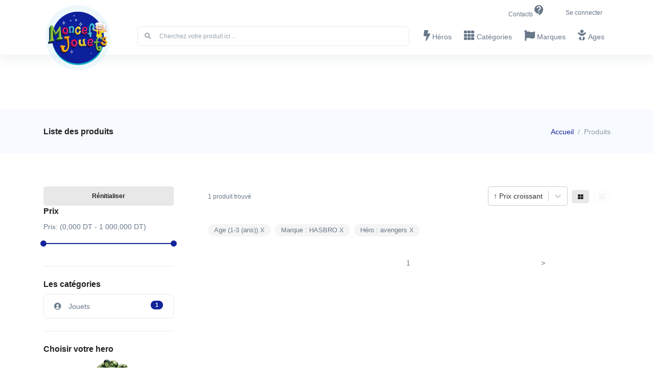

--- FILE ---
content_type: text/html; charset=utf-8
request_url: https://moncefjouets.com/products?ages=%5B%7B%22ages%22:%221-3%20(ans)%22%7D%5D&page=%7B%22size%22:16,%22current%22:2%7D&hero=%7B%22name%22:%22avengers%22,%22image%22:%22uploads/images/heroes/eb598c84-2e5b-4b97-aca0-b3c60367fe0b.png%22%7D&brand=%7B%22id%22:%22HASBRO%22,%22name%22:%22HASBRO%22,%22image%22:%22uploads/images/brands/34039042-54cf-48f7-98bb-24a571488c10.jpeg%22%7D
body_size: 18304
content:
<!doctype html>
      <html lang="fr">
      <head>
          <!-- Global site tag (gtag.js) - Google Analytics -->
          <script async src="https://www.googletagmanager.com/gtag/js?id=UA-116311780-3" type="0474618ca9c8807f72f8d1a7-text/javascript"></script>
          <script defer type="0474618ca9c8807f72f8d1a7-text/javascript">
            window.dataLayer = window.dataLayer || [];
            function gtag(){dataLayer.push(arguments);}
            gtag('js', new Date());

            gtag('config', 'UA-116311780-3');
          </script>
          <link   as="font" href="//fonts.googleapis.com/css?family=Poppins:300,400,500,600,700" rel="stylesheet">
          <script src="/cdn-cgi/scripts/7d0fa10a/cloudflare-static/rocket-loader.min.js" data-cf-settings="0474618ca9c8807f72f8d1a7-|49"></script><link   media="print" onload="this.media='all'" rel="stylesheet" type="text/css" charset="UTF-8" href="https://cdnjs.cloudflare.com/ajax/libs/slick-carousel/1.6.0/slick.min.css" />
          <script src="/cdn-cgi/scripts/7d0fa10a/cloudflare-static/rocket-loader.min.js" data-cf-settings="0474618ca9c8807f72f8d1a7-|49"></script><link   media="print" onload="this.media='all'" rel="stylesheet" type="text/css" href="https://cdnjs.cloudflare.com/ajax/libs/slick-carousel/1.6.0/slick-theme.min.css" />
          <link   href="/assets/fontawesome/css/all.min.css" rel="stylesheet">
          <link   rel="stylesheet" href="/assets/react-toastify.min.css">
          <link   rel="stylesheet" href="/assets/css/index.css">
          <meta http-equiv="X-UA-Compatible" content="IE=edge" />
          <meta name="facebook-domain-verification" content="p615vk2krhy21n24f9p0cwabh3yba2" />
          <meta charset="utf-8" />
          <title data-react-helmet="true">Moncef Jouets || tous les produits</title>
          <meta data-react-helmet="true" name="viewport" content="width=device-width, initial-scale=1.0"/><meta data-react-helmet="true" name="title" content="Moncef Jouets || tous les produits"/><meta data-react-helmet="true" name="description" content="Dans le Site Moncef Jouets vous trouverez une panoplie de produits puzzle, jeux vidéos etc. Par exemple un filtre où le héro est %7B%22name%22:%22avengers%22,%22image%22:%22uploads/images/heroes/eb598c84-2e5b-4b97-aca0-b3c60367fe0b.png%22%7D la marque est %7B%22id%22:%22HASBRO%22,%22name%22:%22HASBRO%22,%22image%22:%22uploads/images/brands/34039042-54cf-48f7-98bb-24a571488c10.jpeg%22%7D"/><meta data-react-helmet="true" name="robots" content="index,follow"/><meta data-react-helmet="true" itemprop="name" content="Moncef Jouets || tous les produits"/><meta data-react-helmet="true" itemprop="description" content="Dans le Site Moncef Jouets vous trouverez une panoplie de produits puzzle, jeux vidéos etc. Par exemple un filtre où le héro est %7B%22name%22:%22avengers%22,%22image%22:%22uploads/images/heroes/eb598c84-2e5b-4b97-aca0-b3c60367fe0b.png%22%7D la marque est %7B%22id%22:%22HASBRO%22,%22name%22:%22HASBRO%22,%22image%22:%22uploads/images/brands/34039042-54cf-48f7-98bb-24a571488c10.jpeg%22%7D"/><meta data-react-helmet="true" itemprop="image" content="https://moncefjouets.com/assets/images/logo1.png"/><meta data-react-helmet="true" itemprop="picture" content="https://moncefjouets.com/assets/images/logo1.png"/><meta data-react-helmet="true" property="fb:app_id" content="1259613714399379"/><meta data-react-helmet="true" property="og:title" content="Moncef Jouets || tous les produits"/><meta data-react-helmet="true" property="og:type" content="article"/><meta data-react-helmet="true" property="og:description" content="Dans le Site Moncef Jouets vous trouverez une panoplie de produits puzzle, jeux vidéos etc. Par exemple un filtre où le héro est %7B%22name%22:%22avengers%22,%22image%22:%22uploads/images/heroes/eb598c84-2e5b-4b97-aca0-b3c60367fe0b.png%22%7D la marque est %7B%22id%22:%22HASBRO%22,%22name%22:%22HASBRO%22,%22image%22:%22uploads/images/brands/34039042-54cf-48f7-98bb-24a571488c10.jpeg%22%7D"/><meta data-react-helmet="true" property="og:image" content="https://moncefjouets.com/assets/images/logo1.png"/><meta data-react-helmet="true" property="og:url" content="https://https://moncefjouets.com//products"/><meta data-react-helmet="true" property="og:site_name" content="Moncef Jouets"/><meta data-react-helmet="true" property="og:locale" content="fr_TN"/><meta data-react-helmet="true" property="article:author" content="eDonec"/><meta data-react-helmet="true" name="twitter:title" content="Moncef Jouets || tous les produits"/><meta data-react-helmet="true" name="twitter:description" content="Dans le Site Moncef Jouets vous trouverez une panoplie de produits puzzle, jeux vidéos etc. Par exemple un filtre où le héro est %7B%22name%22:%22avengers%22,%22image%22:%22uploads/images/heroes/eb598c84-2e5b-4b97-aca0-b3c60367fe0b.png%22%7D la marque est %7B%22id%22:%22HASBRO%22,%22name%22:%22HASBRO%22,%22image%22:%22uploads/images/brands/34039042-54cf-48f7-98bb-24a571488c10.jpeg%22%7D"/><meta data-react-helmet="true" name="twitter:image" content="https://moncefjouets.com/assets/images/logo1.png"/><meta data-react-helmet="true" name="twitter:card" content="summary_large_image"/><meta data-react-helmet="true" name="twitter:site" content="https://moncefjouets.com"/><meta data-react-helmet="true" name="twitter:creator" content="https://moncefjouets.com"/><meta data-react-helmet="true" http-equiv="Content-Type" content="text/html; charset=Windows-1256"/>
          
          <meta name="viewport" content="width=device-width, initial-scale=1">
          <link rel="stylesheet" href="/static/css/bundle.66a20256.css">

          <script src="/static/js/bundle.de19d961.js" defer type="0474618ca9c8807f72f8d1a7-text/javascript"></script>
          

         <link rel="apple-touch-icon" sizes="57x57" href="/favicon/apple-icon-57x57.png">
         <link rel="apple-touch-icon" sizes="60x60" href="/favicon/apple-icon-60x60.png">
         <link rel="apple-touch-icon" sizes="72x72" href="/favicon/apple-icon-72x72.png">
         <link rel="apple-touch-icon" sizes="76x76" href="/favicon/apple-icon-76x76.png">
         <link rel="apple-touch-icon" sizes="114x114" href="/favicon/apple-icon-114x114.png">
         <link rel="apple-touch-icon" sizes="120x120" href="/favicon/apple-icon-120x120.png">
         <link rel="apple-touch-icon" sizes="144x144" href="/favicon/apple-icon-144x144.png">
         <link rel="apple-touch-icon" sizes="152x152" href="/favicon/apple-icon-152x152.png">
         <link rel="apple-touch-icon" sizes="180x180" href="/favicon/apple-icon-180x180.png">
         <link rel="icon" type="image/png" sizes="192x192"  href="/favicon/android-icon-192x192.png">
         <link rel="icon" type="image/png" sizes="32x32" href="/favicon/favicon-32x32.png">
         <link rel="icon" type="image/png" sizes="96x96" href="/favicon/favicon-96x96.png">
         <link rel="icon" type="image/png" sizes="16x16" href="/favicon/favicon-16x16.png">
         <link rel="manifest" href="/favicon/manifest.json">
         <meta name="msapplication-TileColor" content="#ffffff">
         <meta name="msapplication-TileImage" content="/ms-icon-144x144.png">
         <meta name="theme-color" content="#ffffff">
      </head>
      <body>
          <div id="root"><div class="Toastify"></div><header id="header" class="header shadow-sm  header-sticky-top-lg left-aligned-navbar"><div class="header-section"><div class="container"><div class="header-hide-content pt-2"><div class="d-flex "><div class="ml-auto"><div class="hs-unfold d-sm-none mr-2"><div id="jumpToDropdown" class="hs-unfold-content dropdown-menu"><a class="dropdown-item" href="/contacts">Contacts</a></div></div><div class="nav nav-sm nav-y-0 d-none d-sm-flex ml-sm-auto"><a class="nav-link" href="/contacts">Contacts<svg class="MuiSvgIcon-root" focusable="false" viewBox="0 0 24 24" aria-hidden="true"><path d="M11.5 2C6.81 2 3 5.81 3 10.5S6.81 19 11.5 19h.5v3c4.86-2.34 8-7 8-11.5C20 5.81 16.19 2 11.5 2zm1 14.5h-2v-2h2v2zm0-3.5h-2c0-3.25 3-3 3-5 0-1.1-.9-2-2-2s-2 .9-2 2h-2c0-2.21 1.79-4 4-4s4 1.79 4 4c0 2.5-3 2.75-3 5z"></path></svg></a></div></div><ul class="list-inline ml-2 mb-0"><li class="list-inline-item nav nav-sm" style="cursor:pointer"><div class="nav-link">Se connecter</div></li></ul></div></div><a class="position-absolute  top-0 navbar-brand navbar-nav-wrap-brand z-index-2" aria-label="Front" href="/"><img src="/assets/images/logo1.png" class="logo-moncef" alt="Logo"/></a><div id="logoAndNav" class=" mt-lg-n2"><nav class="js-mega-menu navbar navbar-expand-lg"><div class="navbar-nav-wrap"><div class="navbar-brand navbar-nav-wrap-brand" style="opacity:0" aria-label="Front"><img height="10" src="/assets/images/logo1.png" alt="Logo"/></div><div class="navbar-nav-wrap-content"><div class="hs-unfold d-lg-none d-inline-block position-static"><div class="js-hs-unfold-invoker btn btn-icon btn-icon rounded-circle mr-1"><i class="fas fa-search"></i></div><div id="searchClassic" class="hs-unfold-content dropdown-menu w-100 shadow border-0 rounded-0 px-3 mt-0 "><form class="input-group input-group-sm input-group-merge pr-2 search-bar"><div class="input-group-prepend"><div class="input-group-text"><i class="fa fa-search"></i></div></div><input type="text" class="form-control" value="" placeholder="Cherchez votre produit ici ..."/></form></div></div></div><button type="button" class="navbar-toggler navbar-nav-wrap-navbar-toggler btn btn-icon btn-sm rounded-circle "><span class="navbar-toggler-default"><svg width="14" height="14" viewBox="0 0 18 18" xmlns="https://www.w3.org/2000/svg"><path fill="currentColor" d="M17.4,6.2H0.6C0.3,6.2,0,5.9,0,5.5V4.1c0-0.4,0.3-0.7,0.6-0.7h16.9c0.3,0,0.6,0.3,0.6,0.7v1.4C18,5.9,17.7,6.2,17.4,6.2z M17.4,14.1H0.6c-0.3,0-0.6-0.3-0.6-0.7V12c0-0.4,0.3-0.7,0.6-0.7h16.9c0.3,0,0.6,0.3,0.6,0.7v1.4C18,13.7,17.7,14.1,17.4,14.1z"></path></svg></span></button><div id="navBar" class="navbar-nav-wrap-navbar collapse navbar-collapse "><ul class="navbar-nav"><li class="d-none d-lg-inline-block navbar-nav-item flex-grow-1 mr-2"><form class="input-group input-group-sm input-group-merge pr-2 search-bar"><div class="input-group-prepend"><div class="input-group-text"><i class="fa fa-search"></i></div></div><input type="text" class="form-control" value="" placeholder="Cherchez votre produit ici ..."/></form></li><li class="hs-has-sub-menu navbar-nav-item mr-lg-auto"><a class="hs-mega-menu-invoker nav-link" href="/heroes"><i class="fa fa-bolt font-size-2 mr-1"></i>Héros</a><div class="hs-mega-menu w-100 dropdown-menu slideInUp" style="display:none;animation-duration:300ms"><div class="row mega-menu-body"><a class="text-muted d-flex flex-column justify-content-center col-sm-3 mb-3 col-6" href="/products?page={&quot;size&quot;:16,&quot;current&quot;:1}&amp;hero={&quot;name&quot;:&quot;spider-man&quot;,&quot;image&quot;:&quot;uploads/images/heroes/078b181e-39fb-496d-9ed4-33cdaa8bef97.png&quot;}"><div class="mb-3 m-auto " style="width:150px;height:150px"><div class="position-relative"><div style="position:absolute;left:40%;top:30%;z-index:99"><div aria-busy="true" class=""><svg width="100" height="100" viewBox="0 0 38 38" xmlns="http://www.w3.org/2000/svg" stroke="#152b57" aria-label="audio-loading"><g fill="none" fill-rule="evenodd"><g transform="translate(1 1)" stroke-width="2"><circle stroke-opacity=".5" cx="18" cy="18" r="18"></circle><path d="M36 18c0-9.94-8.06-18-18-18"><animateTransform attributeName="transform" type="rotate" from="0 18 18" to="360 18 18" dur="1s" repeatCount="indefinite"></animateTransform></path></g></g></svg></div></div><figure style="filter:blur(7px)" class="effect-sadie "><div class="dark-overlay"><div class="image-preview" style="background-image:url(/assets/images/logo1.png);background-size:contain"></div></div></figure></div></div><span class=" h5 text-center">Spider-man</span></a><a class="text-muted d-flex flex-column justify-content-center col-sm-3 mb-3 col-6" href="/products?page={&quot;size&quot;:16,&quot;current&quot;:1}&amp;hero={&quot;name&quot;:&quot;batman&quot;,&quot;image&quot;:&quot;uploads/images/heroes/f0ace8e8-7796-4f1b-be42-724ae617adfe.png&quot;}"><div class="mb-3 m-auto " style="width:150px;height:150px"><div class="position-relative"><div style="position:absolute;left:40%;top:30%;z-index:99"><div aria-busy="true" class=""><svg width="100" height="100" viewBox="0 0 38 38" xmlns="http://www.w3.org/2000/svg" stroke="#152b57" aria-label="audio-loading"><g fill="none" fill-rule="evenodd"><g transform="translate(1 1)" stroke-width="2"><circle stroke-opacity=".5" cx="18" cy="18" r="18"></circle><path d="M36 18c0-9.94-8.06-18-18-18"><animateTransform attributeName="transform" type="rotate" from="0 18 18" to="360 18 18" dur="1s" repeatCount="indefinite"></animateTransform></path></g></g></svg></div></div><figure style="filter:blur(7px)" class="effect-sadie "><div class="dark-overlay"><div class="image-preview" style="background-image:url(/assets/images/logo1.png);background-size:contain"></div></div></figure></div></div><span class=" h5 text-center">Batman</span></a><a class="text-muted d-flex flex-column justify-content-center col-sm-3 mb-3 col-6" href="/products?page={&quot;size&quot;:16,&quot;current&quot;:1}&amp;hero={&quot;name&quot;:&quot;superman&quot;,&quot;image&quot;:&quot;uploads/images/heroes/fac22a3a-eb34-4227-8cda-fb5f11e5762e.png&quot;}"><div class="mb-3 m-auto " style="width:150px;height:150px"><div class="position-relative"><div style="position:absolute;left:40%;top:30%;z-index:99"><div aria-busy="true" class=""><svg width="100" height="100" viewBox="0 0 38 38" xmlns="http://www.w3.org/2000/svg" stroke="#152b57" aria-label="audio-loading"><g fill="none" fill-rule="evenodd"><g transform="translate(1 1)" stroke-width="2"><circle stroke-opacity=".5" cx="18" cy="18" r="18"></circle><path d="M36 18c0-9.94-8.06-18-18-18"><animateTransform attributeName="transform" type="rotate" from="0 18 18" to="360 18 18" dur="1s" repeatCount="indefinite"></animateTransform></path></g></g></svg></div></div><figure style="filter:blur(7px)" class="effect-sadie "><div class="dark-overlay"><div class="image-preview" style="background-image:url(/assets/images/logo1.png);background-size:contain"></div></div></figure></div></div><span class=" h5 text-center">Superman</span></a><a class="text-muted d-flex flex-column justify-content-center col-sm-3 mb-3 col-6" href="/products?page={&quot;size&quot;:16,&quot;current&quot;:1}&amp;hero={&quot;name&quot;:&quot;dora l&#x27;exploratrice&quot;,&quot;image&quot;:&quot;uploads/images/heroes/cc1c267d-bd3f-467b-9cde-71bf2a3b67ea.png&quot;}"><div class="mb-3 m-auto " style="width:150px;height:150px"><div class="position-relative"><div style="position:absolute;left:40%;top:30%;z-index:99"><div aria-busy="true" class=""><svg width="100" height="100" viewBox="0 0 38 38" xmlns="http://www.w3.org/2000/svg" stroke="#152b57" aria-label="audio-loading"><g fill="none" fill-rule="evenodd"><g transform="translate(1 1)" stroke-width="2"><circle stroke-opacity=".5" cx="18" cy="18" r="18"></circle><path d="M36 18c0-9.94-8.06-18-18-18"><animateTransform attributeName="transform" type="rotate" from="0 18 18" to="360 18 18" dur="1s" repeatCount="indefinite"></animateTransform></path></g></g></svg></div></div><figure style="filter:blur(7px)" class="effect-sadie "><div class="dark-overlay"><div class="image-preview" style="background-image:url(/assets/images/logo1.png);background-size:contain"></div></div></figure></div></div><span class=" h5 text-center">Dora L&#x27;exploratrice</span></a><a class="text-muted d-flex flex-column justify-content-center col-sm-3 mb-3 col-6" href="/products?page={&quot;size&quot;:16,&quot;current&quot;:1}&amp;hero={&quot;name&quot;:&quot;barbie&quot;,&quot;image&quot;:&quot;uploads/images/heroes/aacafdab-b48b-4859-a32b-7103069828d5.png&quot;}"><div class="mb-3 m-auto " style="width:150px;height:150px"><div class="position-relative"><div style="position:absolute;left:40%;top:30%;z-index:99"><div aria-busy="true" class=""><svg width="100" height="100" viewBox="0 0 38 38" xmlns="http://www.w3.org/2000/svg" stroke="#152b57" aria-label="audio-loading"><g fill="none" fill-rule="evenodd"><g transform="translate(1 1)" stroke-width="2"><circle stroke-opacity=".5" cx="18" cy="18" r="18"></circle><path d="M36 18c0-9.94-8.06-18-18-18"><animateTransform attributeName="transform" type="rotate" from="0 18 18" to="360 18 18" dur="1s" repeatCount="indefinite"></animateTransform></path></g></g></svg></div></div><figure style="filter:blur(7px)" class="effect-sadie "><div class="dark-overlay"><div class="image-preview" style="background-image:url(/assets/images/logo1.png);background-size:contain"></div></div></figure></div></div><span class=" h5 text-center">Barbie</span></a><a class="text-muted d-flex flex-column justify-content-center col-sm-3 mb-3 col-6" href="/products?page={&quot;size&quot;:16,&quot;current&quot;:1}&amp;hero={&quot;name&quot;:&quot;frozen&quot;,&quot;image&quot;:&quot;uploads/images/heroes/14dbe635-8b71-49a0-83f1-ec24be1b4b2f.png&quot;}"><div class="mb-3 m-auto " style="width:150px;height:150px"><div class="position-relative"><div style="position:absolute;left:40%;top:30%;z-index:99"><div aria-busy="true" class=""><svg width="100" height="100" viewBox="0 0 38 38" xmlns="http://www.w3.org/2000/svg" stroke="#152b57" aria-label="audio-loading"><g fill="none" fill-rule="evenodd"><g transform="translate(1 1)" stroke-width="2"><circle stroke-opacity=".5" cx="18" cy="18" r="18"></circle><path d="M36 18c0-9.94-8.06-18-18-18"><animateTransform attributeName="transform" type="rotate" from="0 18 18" to="360 18 18" dur="1s" repeatCount="indefinite"></animateTransform></path></g></g></svg></div></div><figure style="filter:blur(7px)" class="effect-sadie "><div class="dark-overlay"><div class="image-preview" style="background-image:url(/assets/images/logo1.png);background-size:contain"></div></div></figure></div></div><span class=" h5 text-center">Frozen</span></a><a class="text-muted d-flex flex-column justify-content-center col-sm-3 mb-3 col-6" href="/products?page={&quot;size&quot;:16,&quot;current&quot;:1}&amp;hero={&quot;name&quot;:&quot;avengers&quot;,&quot;image&quot;:&quot;uploads/images/heroes/eb598c84-2e5b-4b97-aca0-b3c60367fe0b.png&quot;}"><div class="mb-3 m-auto " style="width:150px;height:150px"><div class="position-relative"><div style="position:absolute;left:40%;top:30%;z-index:99"><div aria-busy="true" class=""><svg width="100" height="100" viewBox="0 0 38 38" xmlns="http://www.w3.org/2000/svg" stroke="#152b57" aria-label="audio-loading"><g fill="none" fill-rule="evenodd"><g transform="translate(1 1)" stroke-width="2"><circle stroke-opacity=".5" cx="18" cy="18" r="18"></circle><path d="M36 18c0-9.94-8.06-18-18-18"><animateTransform attributeName="transform" type="rotate" from="0 18 18" to="360 18 18" dur="1s" repeatCount="indefinite"></animateTransform></path></g></g></svg></div></div><figure style="filter:blur(7px)" class="effect-sadie "><div class="dark-overlay"><div class="image-preview" style="background-image:url(/assets/images/logo1.png);background-size:contain"></div></div></figure></div></div><span class=" h5 text-center">Avengers</span></a><a class="text-muted  d-flex flex-column justify-content-center h3 col-sm-3 mb-3 mb-sm-0" href="/heroes"><div class="mb-3 m-auto" style="width:150px;height:150px"><div class="dark-overlay"><div class="image-preview" style="background-image:url(/assets/images/regarder.PNG);background-size:contain"></div></div></div></a></div></div></li><li class="hs-has-sub-menu navbar-nav-item mr-lg-auto"><a class="hs-mega-menu-invoker nav-link" href="/categories"><i class="fa fa-th  font-size-2 mr-1"></i>Catégories</a><div class="hs-mega-menu w-100 dropdown-menu slideInUp" style="display:none;animation-duration:300ms"><div class="row mega-menu-body"><a class="text-muted d-flex flex-column justify-content-center col-sm-3 mb-3 col-6" href="/products?category0={&quot;label&quot;:&quot;Jeux éducatif, créatif et de société&quot;}&amp;page={&quot;size&quot;:16,&quot;current&quot;:1}"><div class="mb-3 m-auto " style="width:150px;height:150px"><div class="position-relative"><div style="position:absolute;left:40%;top:30%;z-index:99"><div aria-busy="true" class=""><svg width="100" height="100" viewBox="0 0 38 38" xmlns="http://www.w3.org/2000/svg" stroke="#152b57" aria-label="audio-loading"><g fill="none" fill-rule="evenodd"><g transform="translate(1 1)" stroke-width="2"><circle stroke-opacity=".5" cx="18" cy="18" r="18"></circle><path d="M36 18c0-9.94-8.06-18-18-18"><animateTransform attributeName="transform" type="rotate" from="0 18 18" to="360 18 18" dur="1s" repeatCount="indefinite"></animateTransform></path></g></g></svg></div></div><figure style="filter:blur(7px)" class="effect-sadie "><div class="dark-overlay"><div class="image-preview" style="background-image:url(/assets/images/logo1.png);background-size:contain"></div></div></figure></div></div><span class=" h5 text-center">Jeux Éducatif, Créatif Et De Société</span></a><a class="text-muted d-flex flex-column justify-content-center col-sm-3 mb-3 col-6" href="/products?category0={&quot;label&quot;:&quot;Jeux de construction&quot;}&amp;page={&quot;size&quot;:16,&quot;current&quot;:1}"><div class="mb-3 m-auto " style="width:150px;height:150px"><div class="position-relative"><div style="position:absolute;left:40%;top:30%;z-index:99"><div aria-busy="true" class=""><svg width="100" height="100" viewBox="0 0 38 38" xmlns="http://www.w3.org/2000/svg" stroke="#152b57" aria-label="audio-loading"><g fill="none" fill-rule="evenodd"><g transform="translate(1 1)" stroke-width="2"><circle stroke-opacity=".5" cx="18" cy="18" r="18"></circle><path d="M36 18c0-9.94-8.06-18-18-18"><animateTransform attributeName="transform" type="rotate" from="0 18 18" to="360 18 18" dur="1s" repeatCount="indefinite"></animateTransform></path></g></g></svg></div></div><figure style="filter:blur(7px)" class="effect-sadie "><div class="dark-overlay"><div class="image-preview" style="background-image:url(/assets/images/logo1.png);background-size:contain"></div></div></figure></div></div><span class=" h5 text-center">Jeux De Construction</span></a><a class="text-muted d-flex flex-column justify-content-center col-sm-3 mb-3 col-6" href="/products?category0={&quot;label&quot;:&quot;Jouets&quot;}&amp;page={&quot;size&quot;:16,&quot;current&quot;:1}"><div class="mb-3 m-auto " style="width:150px;height:150px"><div class="position-relative"><div style="position:absolute;left:40%;top:30%;z-index:99"><div aria-busy="true" class=""><svg width="100" height="100" viewBox="0 0 38 38" xmlns="http://www.w3.org/2000/svg" stroke="#152b57" aria-label="audio-loading"><g fill="none" fill-rule="evenodd"><g transform="translate(1 1)" stroke-width="2"><circle stroke-opacity=".5" cx="18" cy="18" r="18"></circle><path d="M36 18c0-9.94-8.06-18-18-18"><animateTransform attributeName="transform" type="rotate" from="0 18 18" to="360 18 18" dur="1s" repeatCount="indefinite"></animateTransform></path></g></g></svg></div></div><figure style="filter:blur(7px)" class="effect-sadie "><div class="dark-overlay"><div class="image-preview" style="background-image:url(/assets/images/logo1.png);background-size:contain"></div></div></figure></div></div><span class=" h5 text-center">Jouets</span></a><a class="text-muted d-flex flex-column justify-content-center col-sm-3 mb-3 col-6" href="/products?category0={&quot;label&quot;:&quot;Sport et jeux de plein air&quot;}&amp;page={&quot;size&quot;:16,&quot;current&quot;:1}"><div class="mb-3 m-auto " style="width:150px;height:150px"><div class="position-relative"><div style="position:absolute;left:40%;top:30%;z-index:99"><div aria-busy="true" class=""><svg width="100" height="100" viewBox="0 0 38 38" xmlns="http://www.w3.org/2000/svg" stroke="#152b57" aria-label="audio-loading"><g fill="none" fill-rule="evenodd"><g transform="translate(1 1)" stroke-width="2"><circle stroke-opacity=".5" cx="18" cy="18" r="18"></circle><path d="M36 18c0-9.94-8.06-18-18-18"><animateTransform attributeName="transform" type="rotate" from="0 18 18" to="360 18 18" dur="1s" repeatCount="indefinite"></animateTransform></path></g></g></svg></div></div><figure style="filter:blur(7px)" class="effect-sadie "><div class="dark-overlay"><div class="image-preview" style="background-image:url(/assets/images/logo1.png);background-size:contain"></div></div></figure></div></div><span class=" h5 text-center">Sport Et Jeux De Plein Air</span></a><a class="text-muted d-flex flex-column justify-content-center col-sm-3 mb-3 col-6" href="/products?category0={&quot;label&quot;:&quot;Médiathèque et jeux vidéo&quot;}&amp;page={&quot;size&quot;:16,&quot;current&quot;:1}"><div class="mb-3 m-auto " style="width:150px;height:150px"><div class="position-relative"><div style="position:absolute;left:40%;top:30%;z-index:99"><div aria-busy="true" class=""><svg width="100" height="100" viewBox="0 0 38 38" xmlns="http://www.w3.org/2000/svg" stroke="#152b57" aria-label="audio-loading"><g fill="none" fill-rule="evenodd"><g transform="translate(1 1)" stroke-width="2"><circle stroke-opacity=".5" cx="18" cy="18" r="18"></circle><path d="M36 18c0-9.94-8.06-18-18-18"><animateTransform attributeName="transform" type="rotate" from="0 18 18" to="360 18 18" dur="1s" repeatCount="indefinite"></animateTransform></path></g></g></svg></div></div><figure style="filter:blur(7px)" class="effect-sadie "><div class="dark-overlay"><div class="image-preview" style="background-image:url(/assets/images/logo1.png);background-size:contain"></div></div></figure></div></div><span class=" h5 text-center">Médiathèque Et Jeux Vidéo</span></a><a class="text-muted d-flex flex-column justify-content-center col-sm-3 mb-3 col-6" href="/products?category0={&quot;label&quot;:&quot;Nos bébés&quot;}&amp;page={&quot;size&quot;:16,&quot;current&quot;:1}"><div class="mb-3 m-auto " style="width:150px;height:150px"><div class="position-relative"><div style="position:absolute;left:40%;top:30%;z-index:99"><div aria-busy="true" class=""><svg width="100" height="100" viewBox="0 0 38 38" xmlns="http://www.w3.org/2000/svg" stroke="#152b57" aria-label="audio-loading"><g fill="none" fill-rule="evenodd"><g transform="translate(1 1)" stroke-width="2"><circle stroke-opacity=".5" cx="18" cy="18" r="18"></circle><path d="M36 18c0-9.94-8.06-18-18-18"><animateTransform attributeName="transform" type="rotate" from="0 18 18" to="360 18 18" dur="1s" repeatCount="indefinite"></animateTransform></path></g></g></svg></div></div><figure style="filter:blur(7px)" class="effect-sadie "><div class="dark-overlay"><div class="image-preview" style="background-image:url(/assets/images/logo1.png);background-size:contain"></div></div></figure></div></div><span class=" h5 text-center">Nos Bébés</span></a></div></div></li><li class="hs-has-sub-menu navbar-nav-item mr-lg-auto"><a class="hs-mega-menu-invoker nav-link" href="/brands"><i class="fa fa-flag font-size-2 mr-1"></i>Marques</a><div class="hs-mega-menu w-100 dropdown-menu slideInUp" style="display:none;animation-duration:300ms"><div class="row mega-menu-body"><a class="text-muted d-flex flex-column justify-content-center col-sm-3 mb-3 col-6" href="/products?page={&quot;size&quot;:16,&quot;current&quot;:1}&amp;brand={&quot;id&quot;:&quot;Bioviva&quot;,&quot;name&quot;:&quot;BIOVIVA&quot;,&quot;image&quot;:&quot;uploads/images/brands/6ca4159b-3514-4b43-be0e-ed8851eef1be.jpeg&quot;}"><div class="mb-3 m-auto " style="width:150px;height:150px"><div class="position-relative"><div style="position:absolute;left:40%;top:30%;z-index:99"><div aria-busy="true" class=""><svg width="100" height="100" viewBox="0 0 38 38" xmlns="http://www.w3.org/2000/svg" stroke="#152b57" aria-label="audio-loading"><g fill="none" fill-rule="evenodd"><g transform="translate(1 1)" stroke-width="2"><circle stroke-opacity=".5" cx="18" cy="18" r="18"></circle><path d="M36 18c0-9.94-8.06-18-18-18"><animateTransform attributeName="transform" type="rotate" from="0 18 18" to="360 18 18" dur="1s" repeatCount="indefinite"></animateTransform></path></g></g></svg></div></div><figure style="filter:blur(7px)" class="effect-sadie "><div class="dark-overlay"><div class="image-preview" style="background-image:url(/assets/images/logo1.png);background-size:contain"></div></div></figure></div></div><span class=" h5 text-center">Bioviva</span></a><a class="text-muted d-flex flex-column justify-content-center col-sm-3 mb-3 col-6" href="/products?page={&quot;size&quot;:16,&quot;current&quot;:1}&amp;brand={&quot;id&quot;:&quot;AIR-VAL&quot;,&quot;name&quot;:&quot;AIR-VAL&quot;,&quot;image&quot;:&quot;uploads/images/brands/c24e0e4c-77a4-4da2-8115-cc746c870e60.jpeg&quot;}"><div class="mb-3 m-auto " style="width:150px;height:150px"><div class="position-relative"><div style="position:absolute;left:40%;top:30%;z-index:99"><div aria-busy="true" class=""><svg width="100" height="100" viewBox="0 0 38 38" xmlns="http://www.w3.org/2000/svg" stroke="#152b57" aria-label="audio-loading"><g fill="none" fill-rule="evenodd"><g transform="translate(1 1)" stroke-width="2"><circle stroke-opacity=".5" cx="18" cy="18" r="18"></circle><path d="M36 18c0-9.94-8.06-18-18-18"><animateTransform attributeName="transform" type="rotate" from="0 18 18" to="360 18 18" dur="1s" repeatCount="indefinite"></animateTransform></path></g></g></svg></div></div><figure style="filter:blur(7px)" class="effect-sadie "><div class="dark-overlay"><div class="image-preview" style="background-image:url(/assets/images/logo1.png);background-size:contain"></div></div></figure></div></div><span class=" h5 text-center">Air-val</span></a><a class="text-muted d-flex flex-column justify-content-center col-sm-3 mb-3 col-6" href="/products?page={&quot;size&quot;:16,&quot;current&quot;:1}&amp;brand={&quot;id&quot;:&quot;ANDRONI&quot;,&quot;name&quot;:&quot;ANDRONI GIOCATTOLI&quot;,&quot;image&quot;:&quot;uploads/images/brands/80567ec0-e8d5-4aa3-b727-af12a2b1c09e.jpeg&quot;}"><div class="mb-3 m-auto " style="width:150px;height:150px"><div class="position-relative"><div style="position:absolute;left:40%;top:30%;z-index:99"><div aria-busy="true" class=""><svg width="100" height="100" viewBox="0 0 38 38" xmlns="http://www.w3.org/2000/svg" stroke="#152b57" aria-label="audio-loading"><g fill="none" fill-rule="evenodd"><g transform="translate(1 1)" stroke-width="2"><circle stroke-opacity=".5" cx="18" cy="18" r="18"></circle><path d="M36 18c0-9.94-8.06-18-18-18"><animateTransform attributeName="transform" type="rotate" from="0 18 18" to="360 18 18" dur="1s" repeatCount="indefinite"></animateTransform></path></g></g></svg></div></div><figure style="filter:blur(7px)" class="effect-sadie "><div class="dark-overlay"><div class="image-preview" style="background-image:url(/assets/images/logo1.png);background-size:contain"></div></div></figure></div></div><span class=" h5 text-center">Androni Giocattoli</span></a><a class="text-muted d-flex flex-column justify-content-center col-sm-3 mb-3 col-6" href="/products?page={&quot;size&quot;:16,&quot;current&quot;:1}&amp;brand={&quot;id&quot;:&quot;ARLEGNO&quot;,&quot;name&quot;:&quot;ARLEGNO&quot;,&quot;image&quot;:&quot;uploads/images/brands/7a6a2e38-9988-41bb-9975-7c68d34d8901.jpeg&quot;}"><div class="mb-3 m-auto " style="width:150px;height:150px"><div class="position-relative"><div style="position:absolute;left:40%;top:30%;z-index:99"><div aria-busy="true" class=""><svg width="100" height="100" viewBox="0 0 38 38" xmlns="http://www.w3.org/2000/svg" stroke="#152b57" aria-label="audio-loading"><g fill="none" fill-rule="evenodd"><g transform="translate(1 1)" stroke-width="2"><circle stroke-opacity=".5" cx="18" cy="18" r="18"></circle><path d="M36 18c0-9.94-8.06-18-18-18"><animateTransform attributeName="transform" type="rotate" from="0 18 18" to="360 18 18" dur="1s" repeatCount="indefinite"></animateTransform></path></g></g></svg></div></div><figure style="filter:blur(7px)" class="effect-sadie "><div class="dark-overlay"><div class="image-preview" style="background-image:url(/assets/images/logo1.png);background-size:contain"></div></div></figure></div></div><span class=" h5 text-center">Arlegno</span></a><a class="text-muted d-flex flex-column justify-content-center col-sm-3 mb-3 col-6" href="/products?page={&quot;size&quot;:16,&quot;current&quot;:1}&amp;brand={&quot;id&quot;:&quot;ART PUZZ&quot;,&quot;name&quot;:&quot;ART PUZZLE&quot;,&quot;image&quot;:&quot;uploads/images/brands/c07efc1b-374d-437a-a0d1-3140cb7ec987.png&quot;}"><div class="mb-3 m-auto " style="width:150px;height:150px"><div class="position-relative"><div style="position:absolute;left:40%;top:30%;z-index:99"><div aria-busy="true" class=""><svg width="100" height="100" viewBox="0 0 38 38" xmlns="http://www.w3.org/2000/svg" stroke="#152b57" aria-label="audio-loading"><g fill="none" fill-rule="evenodd"><g transform="translate(1 1)" stroke-width="2"><circle stroke-opacity=".5" cx="18" cy="18" r="18"></circle><path d="M36 18c0-9.94-8.06-18-18-18"><animateTransform attributeName="transform" type="rotate" from="0 18 18" to="360 18 18" dur="1s" repeatCount="indefinite"></animateTransform></path></g></g></svg></div></div><figure style="filter:blur(7px)" class="effect-sadie "><div class="dark-overlay"><div class="image-preview" style="background-image:url(/assets/images/logo1.png);background-size:contain"></div></div></figure></div></div><span class=" h5 text-center">Art Puzzle</span></a><a class="text-muted d-flex flex-column justify-content-center col-sm-3 mb-3 col-6" href="/products?page={&quot;size&quot;:16,&quot;current&quot;:1}&amp;brand={&quot;id&quot;:&quot;ASMODEE&quot;,&quot;name&quot;:&quot;ASMODEE&quot;,&quot;image&quot;:&quot;uploads/images/brands/5f4aa5a9-c16a-41b9-99ee-495dd74c79f9.jpeg&quot;}"><div class="mb-3 m-auto " style="width:150px;height:150px"><div class="position-relative"><div style="position:absolute;left:40%;top:30%;z-index:99"><div aria-busy="true" class=""><svg width="100" height="100" viewBox="0 0 38 38" xmlns="http://www.w3.org/2000/svg" stroke="#152b57" aria-label="audio-loading"><g fill="none" fill-rule="evenodd"><g transform="translate(1 1)" stroke-width="2"><circle stroke-opacity=".5" cx="18" cy="18" r="18"></circle><path d="M36 18c0-9.94-8.06-18-18-18"><animateTransform attributeName="transform" type="rotate" from="0 18 18" to="360 18 18" dur="1s" repeatCount="indefinite"></animateTransform></path></g></g></svg></div></div><figure style="filter:blur(7px)" class="effect-sadie "><div class="dark-overlay"><div class="image-preview" style="background-image:url(/assets/images/logo1.png);background-size:contain"></div></div></figure></div></div><span class=" h5 text-center">Asmodee</span></a><a class="text-muted d-flex flex-column justify-content-center col-sm-3 mb-3 col-6" href="/products?page={&quot;size&quot;:16,&quot;current&quot;:1}&amp;brand={&quot;id&quot;:&quot;ATLAS&quot;,&quot;name&quot;:&quot;ATLAS&quot;,&quot;image&quot;:&quot;uploads/images/brands/a33cd3f5-4822-4311-850b-54f2e1dde55a.jpeg&quot;}"><div class="mb-3 m-auto " style="width:150px;height:150px"><div class="position-relative"><div style="position:absolute;left:40%;top:30%;z-index:99"><div aria-busy="true" class=""><svg width="100" height="100" viewBox="0 0 38 38" xmlns="http://www.w3.org/2000/svg" stroke="#152b57" aria-label="audio-loading"><g fill="none" fill-rule="evenodd"><g transform="translate(1 1)" stroke-width="2"><circle stroke-opacity=".5" cx="18" cy="18" r="18"></circle><path d="M36 18c0-9.94-8.06-18-18-18"><animateTransform attributeName="transform" type="rotate" from="0 18 18" to="360 18 18" dur="1s" repeatCount="indefinite"></animateTransform></path></g></g></svg></div></div><figure style="filter:blur(7px)" class="effect-sadie "><div class="dark-overlay"><div class="image-preview" style="background-image:url(/assets/images/logo1.png);background-size:contain"></div></div></figure></div></div><span class=" h5 text-center">Atlas</span></a><a class="text-muted  d-flex flex-column justify-content-center h3 col-sm-3 mb-3 mb-sm-0" href="/brands"><div class="mb-3 m-auto" style="width:150px;height:150px"><div class="dark-overlay"><div class="image-preview" style="background-image:url(/assets/images/regarder.PNG);background-size:contain"></div></div></div></a></div></div></li><li class="hs-has-sub-menu navbar-nav-item mr-lg-auto"><a class="hs-mega-menu-invoker nav-link" href="/ages"><i class="fas fa-baby font-size-2 mr-1"></i>Ages</a><div class="hs-mega-menu w-100 dropdown-menu slideInUp" style="display:none;animation-duration:300ms"><div class="row mega-menu-body"><a class="text-muted d-flex flex-column justify-content-center col-sm-3 mb-3 col-6" href="/products?ages=[{&quot;ages&quot;:&quot;0-6 (mois)&quot;}]&amp;page={&quot;size&quot;:16,&quot;current&quot;:1}"><div class="mb-3 m-auto " style="width:150px;height:150px"><div class="position-relative"><div style="position:absolute;left:40%;top:30%;z-index:99"><div aria-busy="true" class=""><svg width="100" height="100" viewBox="0 0 38 38" xmlns="http://www.w3.org/2000/svg" stroke="#152b57" aria-label="audio-loading"><g fill="none" fill-rule="evenodd"><g transform="translate(1 1)" stroke-width="2"><circle stroke-opacity=".5" cx="18" cy="18" r="18"></circle><path d="M36 18c0-9.94-8.06-18-18-18"><animateTransform attributeName="transform" type="rotate" from="0 18 18" to="360 18 18" dur="1s" repeatCount="indefinite"></animateTransform></path></g></g></svg></div></div><figure style="filter:blur(7px)" class="effect-sadie "><div class="dark-overlay"><div class="image-preview" style="background-image:url(/assets/images/logo1.png);background-size:contain"></div></div></figure></div></div><span class=" h5 text-center">0-6 (mois)</span></a><a class="text-muted d-flex flex-column justify-content-center col-sm-3 mb-3 col-6" href="/products?ages=[{&quot;ages&quot;:&quot;6-18 (mois)&quot;}]&amp;page={&quot;size&quot;:16,&quot;current&quot;:1}"><div class="mb-3 m-auto " style="width:150px;height:150px"><div class="position-relative"><div style="position:absolute;left:40%;top:30%;z-index:99"><div aria-busy="true" class=""><svg width="100" height="100" viewBox="0 0 38 38" xmlns="http://www.w3.org/2000/svg" stroke="#152b57" aria-label="audio-loading"><g fill="none" fill-rule="evenodd"><g transform="translate(1 1)" stroke-width="2"><circle stroke-opacity=".5" cx="18" cy="18" r="18"></circle><path d="M36 18c0-9.94-8.06-18-18-18"><animateTransform attributeName="transform" type="rotate" from="0 18 18" to="360 18 18" dur="1s" repeatCount="indefinite"></animateTransform></path></g></g></svg></div></div><figure style="filter:blur(7px)" class="effect-sadie "><div class="dark-overlay"><div class="image-preview" style="background-image:url(/assets/images/logo1.png);background-size:contain"></div></div></figure></div></div><span class=" h5 text-center">6-18 (mois)</span></a><a class="text-muted d-flex flex-column justify-content-center col-sm-3 mb-3 col-6" href="/products?ages=[{&quot;ages&quot;:&quot;1-3 (ans)&quot;}]&amp;page={&quot;size&quot;:16,&quot;current&quot;:1}"><div class="mb-3 m-auto " style="width:150px;height:150px"><div class="position-relative"><div style="position:absolute;left:40%;top:30%;z-index:99"><div aria-busy="true" class=""><svg width="100" height="100" viewBox="0 0 38 38" xmlns="http://www.w3.org/2000/svg" stroke="#152b57" aria-label="audio-loading"><g fill="none" fill-rule="evenodd"><g transform="translate(1 1)" stroke-width="2"><circle stroke-opacity=".5" cx="18" cy="18" r="18"></circle><path d="M36 18c0-9.94-8.06-18-18-18"><animateTransform attributeName="transform" type="rotate" from="0 18 18" to="360 18 18" dur="1s" repeatCount="indefinite"></animateTransform></path></g></g></svg></div></div><figure style="filter:blur(7px)" class="effect-sadie "><div class="dark-overlay"><div class="image-preview" style="background-image:url(/assets/images/logo1.png);background-size:contain"></div></div></figure></div></div><span class=" h5 text-center">1-3 (ans)</span></a><a class="text-muted d-flex flex-column justify-content-center col-sm-3 mb-3 col-6" href="/products?ages=[{&quot;ages&quot;:&quot;3-6 (ans)&quot;}]&amp;page={&quot;size&quot;:16,&quot;current&quot;:1}"><div class="mb-3 m-auto " style="width:150px;height:150px"><div class="position-relative"><div style="position:absolute;left:40%;top:30%;z-index:99"><div aria-busy="true" class=""><svg width="100" height="100" viewBox="0 0 38 38" xmlns="http://www.w3.org/2000/svg" stroke="#152b57" aria-label="audio-loading"><g fill="none" fill-rule="evenodd"><g transform="translate(1 1)" stroke-width="2"><circle stroke-opacity=".5" cx="18" cy="18" r="18"></circle><path d="M36 18c0-9.94-8.06-18-18-18"><animateTransform attributeName="transform" type="rotate" from="0 18 18" to="360 18 18" dur="1s" repeatCount="indefinite"></animateTransform></path></g></g></svg></div></div><figure style="filter:blur(7px)" class="effect-sadie "><div class="dark-overlay"><div class="image-preview" style="background-image:url(/assets/images/logo1.png);background-size:contain"></div></div></figure></div></div><span class=" h5 text-center">3-6 (ans)</span></a><a class="text-muted d-flex flex-column justify-content-center col-sm-3 mb-3 col-6" href="/products?ages=[{&quot;ages&quot;:&quot;6-12 (ans)&quot;}]&amp;page={&quot;size&quot;:16,&quot;current&quot;:1}"><div class="mb-3 m-auto " style="width:150px;height:150px"><div class="position-relative"><div style="position:absolute;left:40%;top:30%;z-index:99"><div aria-busy="true" class=""><svg width="100" height="100" viewBox="0 0 38 38" xmlns="http://www.w3.org/2000/svg" stroke="#152b57" aria-label="audio-loading"><g fill="none" fill-rule="evenodd"><g transform="translate(1 1)" stroke-width="2"><circle stroke-opacity=".5" cx="18" cy="18" r="18"></circle><path d="M36 18c0-9.94-8.06-18-18-18"><animateTransform attributeName="transform" type="rotate" from="0 18 18" to="360 18 18" dur="1s" repeatCount="indefinite"></animateTransform></path></g></g></svg></div></div><figure style="filter:blur(7px)" class="effect-sadie "><div class="dark-overlay"><div class="image-preview" style="background-image:url(/assets/images/logo1.png);background-size:contain"></div></div></figure></div></div><span class=" h5 text-center">6-12 (ans)</span></a><a class="text-muted d-flex flex-column justify-content-center col-sm-3 mb-3 col-6" href="/products?ages=[{&quot;ages&quot;:&quot;12+ (ans)&quot;}]&amp;page={&quot;size&quot;:16,&quot;current&quot;:1}"><div class="mb-3 m-auto " style="width:150px;height:150px"><div class="position-relative"><div style="position:absolute;left:40%;top:30%;z-index:99"><div aria-busy="true" class=""><svg width="100" height="100" viewBox="0 0 38 38" xmlns="http://www.w3.org/2000/svg" stroke="#152b57" aria-label="audio-loading"><g fill="none" fill-rule="evenodd"><g transform="translate(1 1)" stroke-width="2"><circle stroke-opacity=".5" cx="18" cy="18" r="18"></circle><path d="M36 18c0-9.94-8.06-18-18-18"><animateTransform attributeName="transform" type="rotate" from="0 18 18" to="360 18 18" dur="1s" repeatCount="indefinite"></animateTransform></path></g></g></svg></div></div><figure style="filter:blur(7px)" class="effect-sadie "><div class="dark-overlay"><div class="image-preview" style="background-image:url(/assets/images/logo1.png);background-size:contain"></div></div></figure></div></div><span class=" h5 text-center">12+ (ans)</span></a></div></div></li></ul></div></div></nav></div></div></div></header><div class="safe-area-view"><div class="safe-area-view"><div class="bg-light"><div class="container py-5"><div class="row align-items-sm-center"><div class="col-sm-6 mb-3 mb-sm-0"><h1 class="h4 mb-0">Liste des produits</h1></div><div class="col-sm-6"><nav aria-label="breadcrumb"><ol class="breadcrumb breadcrumb-no-gutter justify-content-sm-end mb-0"><li class="breadcrumb-item"><a href="/">Accueil</a></li><li class="breadcrumb-item active">Produits</li></ol></nav></div></div></div></div><div class="container space-top-1 space-top-md-2 space-bottom-2 space-bottom-lg-3"><div class="row"><div class="col-lg-3"><div><div><button type="button" class="btn btn-sm btn-block btn-secondary transition-3d-hover">Rénitialiser</button><h4> Prix </h4><label class="form-label"><span class="d-flex justify-content-between align-items-center">Prix:  (0,000 DT - 1 000,000 DT) </span></label><span class="MuiSlider-root MuiSlider-colorPrimary text-primary"><span class="MuiSlider-rail"></span><span class="MuiSlider-track" style="left:0%;width:100%"></span><input type="hidden" value="0,1000"/><span class="MuiSlider-thumb MuiSlider-thumbColorPrimary" tabindex="0" role="slider" style="left:0%" data-index="0" aria-orientation="horizontal" aria-valuemax="1000" aria-valuemin="0" aria-valuenow="0"></span><span class="MuiSlider-thumb MuiSlider-thumbColorPrimary" tabindex="0" role="slider" style="left:100%" data-index="1" aria-orientation="horizontal" aria-valuemax="1000" aria-valuemin="0" aria-valuenow="1000"></span></span><div class="border-bottom pb-4 mb-4"></div><div><h4>Les catégories</h4><div class="list-group"><div><div><button type="button" class=" list-group-item list-group-item-action "><i class="fa-user-circle fa min-w-4rem mr-1"></i>Jouets<span class="badge badge-primary badge-pill float-right ml-1">1</span></button></div></div></div></div><div class="border-bottom pb-4 mb-4"></div><div><h4>Choisir votre hero</h4><div class="row justify-content-center"><a class="col-6 card-deck card-sm-gutters-1 d-sm-flex" style="cursor:pointer" value="avengers" href="/products?ages=[{&quot;ages&quot;:&quot;1-3 (ans)&quot;}]&amp;page={&quot;size&quot;:16,&quot;current&quot;:1}&amp;brand={&quot;id&quot;:&quot;HASBRO&quot;,&quot;name&quot;:&quot;HASBRO&quot;,&quot;image&quot;:&quot;uploads/images/brands/34039042-54cf-48f7-98bb-24a571488c10.jpeg&quot;}"><div class="card-img-top mb-2 d-flex flex-column align-items-center" style="cursor:pointer;width:100%;height:100%;position:relative"><div class="card-img-top" style="background-image:url(https://api.moncefjouets.com/api/v1/uploads/images/heroes/eb598c84-2e5b-4b97-aca0-b3c60367fe0b.png);cursor:pointer;width:6em;height:6em;background-repeat:no-repeat;background-position:center;position:relative;background-size:contain"></div><div class="card-body"><h5 class="card-title text-center align-content-align-content-around">Avengers</h5></div></div></a></div><div class="row justify-content-center collapse"></div><div class="btn btn-soft-indigo btn-block">Afficher +</div></div><div class="border-bottom pb-4 mb-4"></div><div><h4>Age</h4><div class="row"><div class="col-6 form-group d-flex align-items-center justify-content-between font-size-1 text-lh-lg text-body mb-1"><div class="custom-control custom-checkbox"><input type="checkbox" checked="" class="custom-control-input" id="1-3 (ans)" name="1-3 (ans)"/><label class="custom-control-label" for="1-3 (ans)">1-3 (ans)</label></div></div><div class="col-6 form-group d-flex align-items-center justify-content-between font-size-1 text-lh-lg text-body mb-1"><div class="custom-control custom-checkbox"><input type="checkbox" class="custom-control-input" id="12+ (ans)" name="12+ (ans)"/><label class="custom-control-label" for="12+ (ans)">12+ (ans)</label></div></div><div class="col-6 form-group d-flex align-items-center justify-content-between font-size-1 text-lh-lg text-body mb-1"><div class="custom-control custom-checkbox"><input type="checkbox" class="custom-control-input" id="3-6 (ans)" name="3-6 (ans)"/><label class="custom-control-label" for="3-6 (ans)">3-6 (ans)</label></div></div></div></div><div class="border-bottom pb-4 mb-4"></div><div><h4>Choisir votre marque</h4><div class="row justify-content-center"><a class="col-6 card-deck card-sm-gutters-1 d-sm-flex " style="cursor:pointer" value="HASBRO" href="/products?ages=[{&quot;ages&quot;:&quot;1-3 (ans)&quot;}]&amp;page={&quot;size&quot;:16,&quot;current&quot;:1}&amp;hero={&quot;name&quot;:&quot;avengers&quot;,&quot;image&quot;:&quot;uploads/images/heroes/eb598c84-2e5b-4b97-aca0-b3c60367fe0b.png&quot;}"><div class="card-img-top mb-2 d-flex flex-column align-items-center" style="cursor:pointer;width:100%;height:100%;position:relative"><div class="card-img-top" style="background-image:url(https://api.moncefjouets.com/api/v1/uploads/images/brands/34039042-54cf-48f7-98bb-24a571488c10.jpeg);cursor:pointer;width:6em;height:6em;background-repeat:no-repeat;background-position:center;position:relative;background-size:contain"></div><div class="card-body"><h5 class="card-title text-center align-content-align-content-around">Hasbro</h5></div></div></a></div><div class="row justify-content-center collapse"></div><div class="btn btn-soft-indigo btn-block">Afficher +</div></div><div class="border-bottom pb-4 mb-4"></div><button type="button" class="btn btn-sm btn-block btn-secondary transition-3d-hover">Rénitialiser</button></div></div></div><div class="col-lg-9 pl-lg-7"><div class="row align-items-center mb-5 justify-content-between"><div class="col-lg-3 mb-3 mb-lg-0"><span class="font-size-1 ml-1">1 produit trouvé</span></div><div class="col-lg-3 mb-5 mb-lg-0"></div><div class="col-lg-5  text-lg-right d-none d-md-block"><ul class="list-inline mb-0"><li class="list-inline-item w-50"><style data-emotion-css="2b097c-container">.css-2b097c-container{position:relative;box-sizing:border-box;}</style><div class="basic-single css-2b097c-container"><style data-emotion-css="yk16xz-control">.css-yk16xz-control{-webkit-align-items:center;-webkit-box-align:center;-ms-flex-align:center;align-items:center;background-color:hsl(0,0%,100%);border-color:hsl(0,0%,80%);border-radius:4px;border-style:solid;border-width:1px;cursor:default;display:-webkit-box;display:-webkit-flex;display:-ms-flexbox;display:flex;-webkit-flex-wrap:wrap;-ms-flex-wrap:wrap;flex-wrap:wrap;-webkit-box-pack:justify;-webkit-justify-content:space-between;-ms-flex-pack:justify;justify-content:space-between;min-height:38px;outline:0 !important;position:relative;-webkit-transition:all 100ms;transition:all 100ms;box-sizing:border-box;}.css-yk16xz-control:hover{border-color:hsl(0,0%,70%);}</style><div class="select__control css-yk16xz-control"><style data-emotion-css="1hwfws3">.css-1hwfws3{-webkit-align-items:center;-webkit-box-align:center;-ms-flex-align:center;align-items:center;display:-webkit-box;display:-webkit-flex;display:-ms-flexbox;display:flex;-webkit-flex:1;-ms-flex:1;flex:1;-webkit-flex-wrap:wrap;-ms-flex-wrap:wrap;flex-wrap:wrap;padding:2px 8px;-webkit-overflow-scrolling:touch;position:relative;overflow:hidden;box-sizing:border-box;}</style><div class="select__value-container select__value-container--has-value css-1hwfws3"><style data-emotion-css="1uccc91-singleValue">.css-1uccc91-singleValue{color:hsl(0,0%,20%);margin-left:2px;margin-right:2px;max-width:calc(100% - 8px);overflow:hidden;position:absolute;text-overflow:ellipsis;white-space:nowrap;top:50%;-webkit-transform:translateY(-50%);-ms-transform:translateY(-50%);transform:translateY(-50%);box-sizing:border-box;}</style><div class="select__single-value css-1uccc91-singleValue">↑ Prix croissant</div><style data-emotion-css="1g6gooi">.css-1g6gooi{margin:2px;padding-bottom:2px;padding-top:2px;visibility:visible;color:hsl(0,0%,20%);box-sizing:border-box;}</style><div class="css-1g6gooi"><div class="select__input" style="display:inline-block"><input type="text" autoCapitalize="none" autoComplete="off" autoCorrect="off" id="react-select-962025-input" spellcheck="false" tabindex="0" value="" aria-autocomplete="list" style="box-sizing:content-box;width:1px;label:input;background:0;border:0;font-size:inherit;opacity:1;outline:0;padding:0;color:inherit"/><div style="position:absolute;top:0;left:0;visibility:hidden;height:0;overflow:scroll;white-space:pre"></div></div></div></div><style data-emotion-css="1wy0on6">.css-1wy0on6{-webkit-align-items:center;-webkit-box-align:center;-ms-flex-align:center;align-items:center;-webkit-align-self:stretch;-ms-flex-item-align:stretch;align-self:stretch;display:-webkit-box;display:-webkit-flex;display:-ms-flexbox;display:flex;-webkit-flex-shrink:0;-ms-flex-negative:0;flex-shrink:0;box-sizing:border-box;}</style><div class="select__indicators css-1wy0on6"><style data-emotion-css="1okebmr-indicatorSeparator">.css-1okebmr-indicatorSeparator{-webkit-align-self:stretch;-ms-flex-item-align:stretch;align-self:stretch;background-color:hsl(0,0%,80%);margin-bottom:8px;margin-top:8px;width:1px;box-sizing:border-box;}</style><span class="select__indicator-separator css-1okebmr-indicatorSeparator"></span><style data-emotion-css="tlfecz-indicatorContainer">.css-tlfecz-indicatorContainer{color:hsl(0,0%,80%);display:-webkit-box;display:-webkit-flex;display:-ms-flexbox;display:flex;padding:8px;-webkit-transition:color 150ms;transition:color 150ms;box-sizing:border-box;}.css-tlfecz-indicatorContainer:hover{color:hsl(0,0%,60%);}</style><div aria-hidden="true" class="select__indicator select__dropdown-indicator css-tlfecz-indicatorContainer"><style data-emotion-css="19bqh2r">.css-19bqh2r{display:inline-block;fill:currentColor;line-height:1;stroke:currentColor;stroke-width:0;}</style><svg height="20" width="20" viewBox="0 0 20 20" aria-hidden="true" focusable="false" class="css-19bqh2r"><path d="M4.516 7.548c0.436-0.446 1.043-0.481 1.576 0l3.908 3.747 3.908-3.747c0.533-0.481 1.141-0.446 1.574 0 0.436 0.445 0.408 1.197 0 1.615-0.406 0.418-4.695 4.502-4.695 4.502-0.217 0.223-0.502 0.335-0.787 0.335s-0.57-0.112-0.789-0.335c0 0-4.287-4.084-4.695-4.502s-0.436-1.17 0-1.615z"></path></svg></div></div></div><input type="hidden" name="Depot" value="asc"/></div></li><li class="list-inline-item"><button type="button" class="btn btn-xs btn-soft-secondary active"><i class="fas fa-th-large"></i></button></li><li class="list-inline-item"><button type="button" class="btn btn-xs btn-soft-secondary "><i class="fas fa-list"></i></button></li></ul></div></div><div class="d-flex flex-wrap"><a role="button" class="MuiChip-root jss6 m-1 MuiChip-clickable" tabindex="0"><span class="MuiChip-label">Age (1-3 (ans)) X</span></a><a role="button" class="MuiChip-root jss6 m-1 MuiChip-clickable" tabindex="0"><span class="MuiChip-label">Marque : HASBRO X</span></a><a role="button" class="MuiChip-root jss6 m-1 MuiChip-clickable" tabindex="0"><span class="MuiChip-label">Héro : avengers X</span></a></div><div class="row mx-n2 mb-5"></div><div><ul class="pagination justify-content-around"><li class="page-item  "><a class="page-link" href="/products?ages=[{&quot;ages&quot;:&quot;1-3 (ans)&quot;}]&amp;page={&quot;size&quot;:16,&quot;current&quot;:1}&amp;hero={&quot;name&quot;:&quot;avengers&quot;,&quot;image&quot;:&quot;uploads/images/heroes/eb598c84-2e5b-4b97-aca0-b3c60367fe0b.png&quot;}&amp;brand={&quot;id&quot;:&quot;HASBRO&quot;,&quot;name&quot;:&quot;HASBRO&quot;,&quot;image&quot;:&quot;uploads/images/brands/34039042-54cf-48f7-98bb-24a571488c10.jpeg&quot;}"></a></li><li class="page-item  "><a class="page-link" href="/products?ages=[{&quot;ages&quot;:&quot;1-3 (ans)&quot;}]&amp;page={&quot;size&quot;:16,&quot;current&quot;:1}&amp;hero={&quot;name&quot;:&quot;avengers&quot;,&quot;image&quot;:&quot;uploads/images/heroes/eb598c84-2e5b-4b97-aca0-b3c60367fe0b.png&quot;}&amp;brand={&quot;id&quot;:&quot;HASBRO&quot;,&quot;name&quot;:&quot;HASBRO&quot;,&quot;image&quot;:&quot;uploads/images/brands/34039042-54cf-48f7-98bb-24a571488c10.jpeg&quot;}">1</a></li><li class="page-item  "><a class="page-link" href="/products?ages=[{&quot;ages&quot;:&quot;1-3 (ans)&quot;}]&amp;page={&quot;size&quot;:16,&quot;current&quot;:3}&amp;hero={&quot;name&quot;:&quot;avengers&quot;,&quot;image&quot;:&quot;uploads/images/heroes/eb598c84-2e5b-4b97-aca0-b3c60367fe0b.png&quot;}&amp;brand={&quot;id&quot;:&quot;HASBRO&quot;,&quot;name&quot;:&quot;HASBRO&quot;,&quot;image&quot;:&quot;uploads/images/brands/34039042-54cf-48f7-98bb-24a571488c10.jpeg&quot;}">&gt;</a></li></ul></div></div></div></div></div></div><footer class="bg-navy"><div class="container"><div class="space-top-2 space-bottom-1 space-bottom-lg-2"><div class="row justify-content-lg-between"><div class="col-lg-3 ml-lg-auto mb-5 mb-lg-0 d-flex justify-content-center align-items-center"><div class="m-4"><a aria-label="Front" href="/"><img class="brand" src="/assets/images/logo1.png" alt="Logo"/></a></div><ul class="nav nav-sm nav-x-0 nav-white flex-column"><li class="nav-item"><a class="nav-link media" href="https://www.google.com/maps/place/Moncef+Jouets/@36.8753169,10.3081337,15z/data=!4m5!3m4!1s0x0:0x674b95b7bcc95fcb!8m2!3d36.8753169!4d10.3081337"><span class="media"><span class="fas fa-location-arrow mt-1 mr-2"></span><span class="media-body"> Espace Perle Bleu, 5, Km5 Route du Gammarth, Marsa 2078</span></span></a></li><li class="nav-item"><a class="nav-link media" href="https://www.google.com/maps/place/Moncef+Jouets/@36.8753169,10.3081337,15z/data=!4m5!3m4!1s0x0:0x674b95b7bcc95fcb!8m2!3d36.8753169!4d10.3081337"><span class="media"><span class="fas fa-phone-alt mt-1 mr-2"></span><span class="media-body">(+216) 26284898</span></span></a></li></ul></div><div class="col-6 col-md-3 col-lg mb-5 mb-lg-0 d-flex justify-content-center align-items-center"><a href="/products"><h5 class="text-white">Liste des produits</h5></a></div><div class="col-6 col-md-3 col-lg mb-5 mb-lg-0 d-flex justify-content-center align-items-center"><a href="/categories"><h5 class="text-white">Les catégories</h5></a></div><div class="col-6 col-md-3 col-lg d-flex justify-content-center align-items-center"><a href="/heroes"><h5 class="text-white">Les héros</h5></a></div><div class="col-6 col-md-3 col-lg d-flex justify-content-center align-items-center"><a href="/brands"><h5 class="text-white">Les marques</h5></a></div></div></div><hr class="opacity-xs my-0"/><div class="space-1"><div class="row align-items-md-center mb-7"><div class="col-md-4 mb-4 mb-md-0"><ul class="nav nav-sm nav-white nav-x-sm align-items-center"><a href="/privacy-policy"><li class="nav-item"><div class="nav-link" href="#">Privacy &amp; Policy</div></li></a><li class="nav-item opacity mx-3">/</li><a href="/terms"><li class="nav-item"><div class="nav-link" href="#">Terms</div></li></a></ul></div><div class="col-md-4 "><div class="center-block text-center"><h5 class="text-white">Téléchargez notre application gratuite</h5><a href="https://apps.apple.com/tn/app/moncef-jouets/id1552190219" target="_blank"><img src="/static/media/app-store-badge.df248284.svg" alt="AppStore Logo" width="150" class="mr-2"/></a><a href="https://play.google.com/store/apps/details?id=com.moncefjouets" target="_blank"><img src="/static/media/google-play-badge.c3dd6727.svg" alt="GooglePlay Logo" width="150"/></a></div></div><div class="col-md-4 text-md-right"><ul class="list-inline mb-0"><li class="list-inline-item"><a class="btn btn-xs btn-icon btn-soft-light" href="https://www.facebook.com/moncefjouets" target="_blank"><i class="fab fa-facebook-f"></i></a></li><li class="list-inline-item"><a class="btn btn-xs btn-icon btn-soft-light" href="https://www.instagram.com/moncefjouets" target="_blank"><i class="fab fa-instagram"></i></a></li></ul></div></div><a href="https://www.edonec.com/" target="_blank"><div class="w-md-75 text-lg-center mx-lg-auto"><p class="text-white opacity-sm small">© eDonec 2026.</p><p class="text-white opacity-sm small">Made with love by eDonec.</p></div></a></div></div></footer></div>
          <!-- Load Facebook SDK for JavaScript -->
          <div id="fb-root"></div>
          <script type="0474618ca9c8807f72f8d1a7-text/javascript">
          window.fbAsyncInit = function() {
            FB.init({
              appId            : '1259613714399379',
              xfbml            : true,
              version          : 'v9.0'
            });
          };

          (function(d, s, id) {
            var js, fjs = d.getElementsByTagName(s)[0];
            if (d.getElementById(id)) return;
            js = d.createElement(s); js.id = id;
            js.src = 'https://connect.facebook.net/fr_FR/sdk/xfbml.customerchat.js';
            fjs.parentNode.insertBefore(js, fjs);
          }(document, 'script', 'facebook-jssdk'));</script>

          <!-- Your Chat Plugin code -->
          <div class="fb-customerchat"
            attribution=install_email
            page_id="280808931937634"
            theme_color="#14259B"
              logged_in_greeting="Bonjour, comment puis-je vous aider?"
              logged_out_greeting="Bonjour, comment puis-je vous aider?">
          </div>
          <script type="0474618ca9c8807f72f8d1a7-text/javascript">
            window.__PRELOADED_STATE__ = {"loginModal":{"isLoginModalOpen":false},"loading":{"loadingProcesses":0,"loading":false},"home":{"home":"","isPredloaded":false},"login":{"isPredloaded":false},"form":{},"signUp":{"loaded":false,"error":false,"isPredloaded":false},"userReducer":{"user":false,"isPreloaded":true},"products":{"articles":[],"facets":{"category1":[{"type":"value","data":[{"value":"{\"label\":\"Jouets > Figurine et héro\"}","count":1}]}],"category0":[{"type":"value","data":[{"value":"{\"label\":\"Jouets\"}","count":1,"items":[{"value":"{\"label\":\"Jouets > Figurine et héro\"}","count":1}]}]}],"category2":[{"type":"value","data":[]}],"brand":[{"type":"value","data":[{"value":"{\"id\":\"HASBRO\",\"name\":\"HASBRO\",\"image\":\"uploads/images/brands/34039042-54cf-48f7-98bb-24a571488c10.jpeg\"}","count":1}]}],"hero":[{"type":"value","data":[{"value":"{\"name\":\"avengers\",\"image\":\"uploads/images/heroes/eb598c84-2e5b-4b97-aca0-b3c60367fe0b.png\"}","count":1}]}],"ages":[{"type":"value","data":[{"value":"1-3 (ans)","count":1},{"value":"12+ (ans)","count":1},{"value":"3-6 (ans)","count":1}]}]},"meta":{"alerts":[],"warnings":[],"page":{"current":2,"total_pages":1,"total_results":1,"size":16},"engine":{"name":"moncef-jouets-data-set","type":"default"},"request_id":"225a172e-0cea-4f29-84e0-3b5957e3582e"},"isGrid":true,"searchQuery":"?ages=[{\"ages\":\"1-3 (ans)\"}]&page={\"size\":16,\"current\":2}&hero={\"name\":\"avengers\",\"image\":\"uploads/images/heroes/eb598c84-2e5b-4b97-aca0-b3c60367fe0b.png\"}&brand={\"id\":\"HASBRO\",\"name\":\"HASBRO\",\"image\":\"uploads/images/brands/34039042-54cf-48f7-98bb-24a571488c10.jpeg\"}","ages":[{"ages":"1-3 (ans)"}],"hero":"{\"name\":\"avengers\",\"image\":\"uploads/images/heroes/eb598c84-2e5b-4b97-aca0-b3c60367fe0b.png\"}","brand":"{\"id\":\"HASBRO\",\"name\":\"HASBRO\",\"image\":\"uploads/images/brands/34039042-54cf-48f7-98bb-24a571488c10.jpeg\"}","query":"","elasticSearchState":{"query":"","facets":{"ages":{"type":"value","size":100},"brand":{"type":"value","size":100},"category0":{"type":"value","size":100},"category1":{"type":"value","size":100},"category2":{"type":"value","size":100},"hero":{"type":"value","size":100}},"filters":{"all":[{"any":[{"hero":"{\"name\":\"avengers\",\"image\":\"uploads/images/heroes/eb598c84-2e5b-4b97-aca0-b3c60367fe0b.png\"}"}]},{"any":[{"brand":"{\"id\":\"HASBRO\",\"name\":\"HASBRO\",\"image\":\"uploads/images/brands/34039042-54cf-48f7-98bb-24a571488c10.jpeg\"}"}]},{"any":[{"ages":"1-3 (ans)"}]}]},"result_fields":{"quantity":{"raw":{}},"has_no_discount":{"raw":{}},"description":{"snippet":{"size":100,"fallback":true}},"title":{"raw":{"size":250},"snippet":{"size":100,"fallback":true}},"price":{"raw":{}},"id":{"raw":{}}},"search_fields":{"category2":{"weight":1},"category0":{"weight":1},"category1":{"weight":1},"description":{"weight":3.5},"hero":{"weight":1},"title":{"weight":7},"reference":{"weight":1},"ages":{"weight":1},"brand":{"weight":1},"id":{"weight":1}},"page":{"size":16,"current":2}}},"product":{"article":{}},"categoriesReducer":{"categories":[{"id":1971,"ceBin":12,"dossier":"999","tableNumber":12,"image":"uploads/images/categories/cd43f3c4-1608-4181-8a00-4ac418a3b65b.jpeg","categoryType":1,"categoryId":"01","createdAt":"2024-08-05T13:09:48.000Z","updatedAt":"2024-08-05T13:17:36.000Z","hasNote":1,"noteId":0,"title":"Jeux éducatif, créatif et de société","question":"","isVisible":2,"subCategories":[{"id":2290,"ceBin":12,"dossier":"999","tableNumber":12,"image":"","categoryType":3,"categoryId":"0101","createdAt":"2024-08-05T13:09:54.000Z","updatedAt":"2024-08-05T13:17:42.000Z","hasNote":1,"noteId":0,"title":"Jeux éducatif","question":"","isVisible":2,"subSubCategories":[{"id":2132,"ceBin":12,"dossier":"999","tableNumber":12,"image":"","categoryType":2,"categoryId":"010101","createdAt":"2024-08-05T13:09:51.000Z","updatedAt":"2024-08-05T13:17:39.000Z","hasNote":1,"noteId":0,"title":"1er Apprentissage","question":"","isVisible":2},{"id":2292,"ceBin":12,"dossier":"999","tableNumber":12,"image":"","categoryType":3,"categoryId":"010102","createdAt":"2024-08-05T13:09:54.000Z","updatedAt":"2024-08-05T13:17:42.000Z","hasNote":1,"noteId":0,"title":"Jouets et jeux éducatif","question":"","isVisible":2}]},{"id":2134,"ceBin":12,"dossier":"999","tableNumber":12,"image":"","categoryType":2,"categoryId":"0102","createdAt":"2024-08-05T13:09:51.000Z","updatedAt":"2024-08-05T13:17:39.000Z","hasNote":1,"noteId":0,"title":"Jeux de société","question":"","isVisible":2,"subSubCategories":[]},{"id":2294,"ceBin":12,"dossier":"999","tableNumber":12,"image":"","categoryType":3,"categoryId":"0103","createdAt":"2024-08-05T13:09:54.000Z","updatedAt":"2024-08-05T13:17:42.000Z","hasNote":1,"noteId":0,"title":"Jeux créatif","question":"","isVisible":2,"subSubCategories":[{"id":2136,"ceBin":12,"dossier":"999","tableNumber":12,"image":"","categoryType":2,"categoryId":"010301","createdAt":"2024-08-05T13:09:51.000Z","updatedAt":"2024-08-05T13:17:39.000Z","hasNote":1,"noteId":0,"title":"Pate à modeler","question":"","isVisible":2},{"id":2296,"ceBin":12,"dossier":"999","tableNumber":12,"image":"","categoryType":3,"categoryId":"010302","createdAt":"2024-08-05T13:09:54.000Z","updatedAt":"2024-08-05T13:17:43.000Z","hasNote":1,"noteId":0,"title":"Slime","question":"","isVisible":2},{"id":2138,"ceBin":12,"dossier":"999","tableNumber":12,"image":"","categoryType":2,"categoryId":"010303","createdAt":"2024-08-05T13:09:51.000Z","updatedAt":"2024-08-05T13:17:40.000Z","hasNote":1,"noteId":0,"title":"Sable magique","question":"","isVisible":2},{"id":2298,"ceBin":12,"dossier":"999","tableNumber":12,"image":"","categoryType":3,"categoryId":"010304","createdAt":"2024-08-05T13:09:54.000Z","updatedAt":"2024-08-05T13:17:43.000Z","hasNote":1,"noteId":0,"title":"Création de bijoux et cosmétique","question":"","isVisible":2},{"id":2140,"ceBin":12,"dossier":"999","tableNumber":12,"image":"","categoryType":2,"categoryId":"010305","createdAt":"2024-08-05T13:09:51.000Z","updatedAt":"2024-08-05T13:17:40.000Z","hasNote":1,"noteId":0,"title":"Jeux créatif™","question":"","isVisible":2},{"id":2300,"ceBin":12,"dossier":"999","tableNumber":12,"image":"","categoryType":3,"categoryId":"010306","createdAt":"2024-08-05T13:09:54.000Z","updatedAt":"2024-08-05T13:17:43.000Z","hasNote":1,"noteId":0,"title":"Ardoise et tableau","question":"","isVisible":2},{"id":2142,"ceBin":12,"dossier":"999","tableNumber":12,"image":"","categoryType":2,"categoryId":"010307","createdAt":"2024-08-05T13:09:51.000Z","updatedAt":"2024-08-05T13:17:40.000Z","hasNote":1,"noteId":0,"title":"Coloriage","question":"","isVisible":2}]},{"id":2302,"ceBin":12,"dossier":"999","tableNumber":12,"image":"","categoryType":3,"categoryId":"0104","createdAt":"2024-08-05T13:09:54.000Z","updatedAt":"2024-08-05T13:17:43.000Z","hasNote":1,"noteId":0,"title":"Jeux scientifique","question":"","isVisible":2,"subSubCategories":[]},{"id":2144,"ceBin":12,"dossier":"999","tableNumber":12,"image":"","categoryType":2,"categoryId":"0105","createdAt":"2024-08-05T13:09:51.000Z","updatedAt":"2024-08-05T13:17:40.000Z","hasNote":1,"noteId":0,"title":"Puzzles","question":"","isVisible":2,"subSubCategories":[]},{"id":2304,"ceBin":12,"dossier":"999","tableNumber":12,"image":"","categoryType":3,"categoryId":"0106","createdAt":"2024-08-05T13:09:54.000Z","updatedAt":"2024-08-05T13:17:43.000Z","hasNote":1,"noteId":0,"title":"Jeux de cartes","question":"","isVisible":2,"subSubCategories":[]}]},{"id":2146,"ceBin":12,"dossier":"999","tableNumber":12,"image":"uploads/images/categories/18230884-e1bf-4ffd-ab04-003a8e35fba1.jpeg","categoryType":2,"categoryId":"02","createdAt":"2024-08-05T13:09:51.000Z","updatedAt":"2024-08-05T13:17:40.000Z","hasNote":1,"noteId":0,"title":"Jeux de construction","question":"","isVisible":2,"subCategories":[{"id":2306,"ceBin":12,"dossier":"999","tableNumber":12,"image":"","categoryType":3,"categoryId":"0201","createdAt":"2024-08-05T13:09:54.000Z","updatedAt":"2024-08-05T13:17:43.000Z","hasNote":1,"noteId":0,"title":"Lego","question":"","isVisible":2,"subSubCategories":[]},{"id":2148,"ceBin":12,"dossier":"999","tableNumber":12,"image":"","categoryType":2,"categoryId":"0202","createdAt":"2024-08-05T13:09:51.000Z","updatedAt":"2024-08-05T13:17:40.000Z","hasNote":1,"noteId":0,"title":"Playmobil","question":"","isVisible":2,"subSubCategories":[]},{"id":2308,"ceBin":12,"dossier":"999","tableNumber":12,"image":"","categoryType":3,"categoryId":"0203","createdAt":"2024-08-05T13:09:54.000Z","updatedAt":"2024-08-05T13:17:43.000Z","hasNote":1,"noteId":0,"title":"Jeux de construction en briques","question":"","isVisible":2,"subSubCategories":[]},{"id":2150,"ceBin":12,"dossier":"999","tableNumber":12,"image":"","categoryType":2,"categoryId":"0204","createdAt":"2024-08-05T13:09:51.000Z","updatedAt":"2024-08-05T13:17:40.000Z","hasNote":1,"noteId":0,"title":"Jeux de construction magnétiques","question":"","isVisible":2,"subSubCategories":[]},{"id":2310,"ceBin":12,"dossier":"999","tableNumber":12,"image":"","categoryType":3,"categoryId":"0205","createdAt":"2024-08-05T13:09:54.000Z","updatedAt":"2024-08-05T13:17:43.000Z","hasNote":1,"noteId":0,"title":"Jeux de construction en métal","question":"","isVisible":2,"subSubCategories":[]},{"id":2152,"ceBin":12,"dossier":"999","tableNumber":12,"image":"","categoryType":2,"categoryId":"0206","createdAt":"2024-08-05T13:09:51.000Z","updatedAt":"2024-08-05T13:17:40.000Z","hasNote":1,"noteId":0,"title":"Circuits et dominos","question":"","isVisible":2,"subSubCategories":[]},{"id":2312,"ceBin":12,"dossier":"999","tableNumber":12,"image":"","categoryType":3,"categoryId":"0207","createdAt":"2024-08-05T13:09:54.000Z","updatedAt":"2024-08-05T13:17:43.000Z","hasNote":1,"noteId":0,"title":"Maquettes et modélismes","question":"","isVisible":2,"subSubCategories":[]},{"id":2154,"ceBin":12,"dossier":"999","tableNumber":12,"image":"","categoryType":2,"categoryId":"0208","createdAt":"2024-08-05T13:09:51.000Z","updatedAt":"2024-08-05T13:17:40.000Z","hasNote":1,"noteId":0,"title":"Autres jeux de construction","question":"","isVisible":2,"subSubCategories":[]}]},{"id":2314,"ceBin":12,"dossier":"999","tableNumber":12,"image":"uploads/images/categories/9d7a9042-ab06-4603-86da-b079868bfc40.jpeg","categoryType":3,"categoryId":"03","createdAt":"2024-08-05T13:09:54.000Z","updatedAt":"2024-08-05T13:17:43.000Z","hasNote":1,"noteId":0,"title":"Jouets","question":"","isVisible":2,"subCategories":[{"id":2156,"ceBin":12,"dossier":"999","tableNumber":12,"image":"","categoryType":2,"categoryId":"0301","createdAt":"2024-08-05T13:09:51.000Z","updatedAt":"2024-08-05T13:17:40.000Z","hasNote":1,"noteId":0,"title":"Jouets 1er  âge","question":"","isVisible":2,"subSubCategories":[{"id":2316,"ceBin":12,"dossier":"999","tableNumber":12,"image":"","categoryType":3,"categoryId":"030101","createdAt":"2024-08-05T13:09:54.000Z","updatedAt":"2024-08-05T13:17:43.000Z","hasNote":1,"noteId":0,"title":"Jouets d'éveil","question":"","isVisible":2},{"id":2158,"ceBin":12,"dossier":"999","tableNumber":12,"image":"","categoryType":2,"categoryId":"030102","createdAt":"2024-08-05T13:09:51.000Z","updatedAt":"2024-08-05T13:17:40.000Z","hasNote":1,"noteId":0,"title":"Lego™","question":"","isVisible":2},{"id":2318,"ceBin":12,"dossier":"999","tableNumber":12,"image":"","categoryType":3,"categoryId":"030103","createdAt":"2024-08-05T13:09:54.000Z","updatedAt":"2024-08-05T13:17:43.000Z","hasNote":1,"noteId":0,"title":"Playmobil™","question":"","isVisible":2},{"id":2160,"ceBin":12,"dossier":"999","tableNumber":12,"image":"","categoryType":2,"categoryId":"030104","createdAt":"2024-08-05T13:09:51.000Z","updatedAt":"2024-08-05T13:17:40.000Z","hasNote":1,"noteId":0,"title":"Jeux de construction en briques™","question":"","isVisible":2},{"id":2320,"ceBin":12,"dossier":"999","tableNumber":12,"image":"","categoryType":3,"categoryId":"030105","createdAt":"2024-08-05T13:09:54.000Z","updatedAt":"2024-08-05T13:17:43.000Z","hasNote":1,"noteId":0,"title":"Puzzles™","question":"","isVisible":2},{"id":2162,"ceBin":12,"dossier":"999","tableNumber":12,"image":"","categoryType":2,"categoryId":"030106","createdAt":"2024-08-05T13:09:52.000Z","updatedAt":"2024-08-05T13:17:40.000Z","hasNote":1,"noteId":0,"title":"Peluche","question":"","isVisible":2}]},{"id":2322,"ceBin":12,"dossier":"999","tableNumber":12,"image":"","categoryType":3,"categoryId":"0302","createdAt":"2024-08-05T13:09:54.000Z","updatedAt":"2024-08-05T13:17:43.000Z","hasNote":1,"noteId":0,"title":"Poupée","question":"","isVisible":2,"subSubCategories":[]},{"id":2164,"ceBin":12,"dossier":"999","tableNumber":12,"image":"","categoryType":2,"categoryId":"0303","createdAt":"2024-08-05T13:09:52.000Z","updatedAt":"2024-08-05T13:17:40.000Z","hasNote":1,"noteId":0,"title":"Figurine et héro","question":"","isVisible":2,"subSubCategories":[]},{"id":2324,"ceBin":12,"dossier":"999","tableNumber":12,"image":"","categoryType":3,"categoryId":"0304","createdAt":"2024-08-05T13:09:54.000Z","updatedAt":"2024-08-05T13:17:43.000Z","hasNote":1,"noteId":0,"title":"Jeux d'imitation et monde imaginaire","question":"","isVisible":2,"subSubCategories":[]},{"id":2166,"ceBin":12,"dossier":"999","tableNumber":12,"image":"","categoryType":2,"categoryId":"0305","createdAt":"2024-08-05T13:09:52.000Z","updatedAt":"2024-08-05T13:17:40.000Z","hasNote":1,"noteId":0,"title":"Instruments de musique","question":"","isVisible":2,"subSubCategories":[]},{"id":2326,"ceBin":12,"dossier":"999","tableNumber":12,"image":"","categoryType":3,"categoryId":"0306","createdAt":"2024-08-05T13:09:55.000Z","updatedAt":"2024-08-05T13:17:43.000Z","hasNote":1,"noteId":0,"title":"Bricolage, jardinage et nettoyage","question":"","isVisible":2,"subSubCategories":[]},{"id":2168,"ceBin":12,"dossier":"999","tableNumber":12,"image":"","categoryType":2,"categoryId":"0307","createdAt":"2024-08-05T13:09:52.000Z","updatedAt":"2024-08-05T13:17:40.000Z","hasNote":1,"noteId":0,"title":"Véhicules RC, circuits et parking","question":"","isVisible":2,"subSubCategories":[]},{"id":2328,"ceBin":12,"dossier":"999","tableNumber":12,"image":"","categoryType":3,"categoryId":"0308","createdAt":"2024-08-05T13:09:55.000Z","updatedAt":"2024-08-05T13:17:43.000Z","hasNote":1,"noteId":0,"title":"Véhicules et moto électriques™","question":"","isVisible":2,"subSubCategories":[]}]},{"id":2170,"ceBin":12,"dossier":"999","tableNumber":12,"image":"uploads/images/categories/4755f186-59fe-4b9a-b73f-9482a8de0cab.jpeg","categoryType":2,"categoryId":"04","createdAt":"2024-08-05T13:09:52.000Z","updatedAt":"2024-08-05T13:17:40.000Z","hasNote":1,"noteId":0,"title":"Sport et jeux de plein air","question":"","isVisible":2,"subCategories":[{"id":2330,"ceBin":12,"dossier":"999","tableNumber":12,"image":"","categoryType":3,"categoryId":"0401","createdAt":"2024-08-05T13:09:55.000Z","updatedAt":"2024-08-05T13:17:43.000Z","hasNote":1,"noteId":0,"title":"Vélo et tricycle","question":"","isVisible":2,"subSubCategories":[{"id":2172,"ceBin":12,"dossier":"999","tableNumber":12,"image":"","categoryType":2,"categoryId":"040101","createdAt":"2024-08-05T13:09:52.000Z","updatedAt":"2024-08-05T13:17:40.000Z","hasNote":1,"noteId":0,"title":"Vélo","question":"","isVisible":2},{"id":2332,"ceBin":12,"dossier":"999","tableNumber":12,"image":"","categoryType":3,"categoryId":"040102","createdAt":"2024-08-05T13:09:55.000Z","updatedAt":"2024-08-05T13:17:43.000Z","hasNote":1,"noteId":0,"title":"Tricycle","question":"","isVisible":2},{"id":2174,"ceBin":12,"dossier":"999","tableNumber":12,"image":"","categoryType":2,"categoryId":"040103","createdAt":"2024-08-05T13:09:52.000Z","updatedAt":"2024-08-05T13:17:40.000Z","hasNote":1,"noteId":0,"title":"Casque et protège","question":"","isVisible":2}]},{"id":2334,"ceBin":12,"dossier":"999","tableNumber":12,"image":"","categoryType":3,"categoryId":"0402","createdAt":"2024-08-05T13:09:55.000Z","updatedAt":"2024-08-05T13:17:43.000Z","hasNote":1,"noteId":0,"title":"Skateboards, rolleurs et trottinettes","question":"","isVisible":2,"subSubCategories":[{"id":2176,"ceBin":12,"dossier":"999","tableNumber":12,"image":"","categoryType":2,"categoryId":"040201","createdAt":"2024-08-05T13:09:52.000Z","updatedAt":"2024-08-05T13:17:40.000Z","hasNote":1,"noteId":0,"title":"Skateboards","question":"","isVisible":2},{"id":2336,"ceBin":12,"dossier":"999","tableNumber":12,"image":"","categoryType":3,"categoryId":"040202","createdAt":"2024-08-05T13:09:55.000Z","updatedAt":"2024-08-05T13:17:43.000Z","hasNote":1,"noteId":0,"title":"Rolleur","question":"","isVisible":2},{"id":2178,"ceBin":12,"dossier":"999","tableNumber":12,"image":"","categoryType":2,"categoryId":"040203","createdAt":"2024-08-05T13:09:52.000Z","updatedAt":"2024-08-05T13:17:40.000Z","hasNote":1,"noteId":0,"title":"Trottinette","question":"","isVisible":2},{"id":2338,"ceBin":12,"dossier":"999","tableNumber":12,"image":"","categoryType":3,"categoryId":"040204","createdAt":"2024-08-05T13:09:55.000Z","updatedAt":"2024-08-05T13:17:43.000Z","hasNote":1,"noteId":0,"title":"Casque et protège®","question":"","isVisible":2}]},{"id":2180,"ceBin":12,"dossier":"999","tableNumber":12,"image":"","categoryType":2,"categoryId":"0403","createdAt":"2024-08-05T13:09:52.000Z","updatedAt":"2024-08-05T13:17:40.000Z","hasNote":1,"noteId":0,"title":"Porteurs et jouets à bascules","question":"","isVisible":2,"subSubCategories":[]},{"id":2340,"ceBin":12,"dossier":"999","tableNumber":12,"image":"","categoryType":3,"categoryId":"0404","createdAt":"2024-08-05T13:09:55.000Z","updatedAt":"2024-08-05T13:17:43.000Z","hasNote":1,"noteId":0,"title":"Véhicules, motos et quads","question":"","isVisible":2,"subSubCategories":[{"id":2182,"ceBin":12,"dossier":"999","tableNumber":12,"image":"","categoryType":2,"categoryId":"040401","createdAt":"2024-08-05T13:09:52.000Z","updatedAt":"2024-08-05T13:17:40.000Z","hasNote":1,"noteId":0,"title":"Véhicules, motos et quads électriques","question":"","isVisible":2},{"id":2342,"ceBin":12,"dossier":"999","tableNumber":12,"image":"","categoryType":3,"categoryId":"040402","createdAt":"2024-08-05T13:09:55.000Z","updatedAt":"2024-08-05T13:17:43.000Z","hasNote":1,"noteId":0,"title":"Véhicules, motos et quads à pédales","question":"","isVisible":2}]},{"id":2184,"ceBin":12,"dossier":"999","tableNumber":12,"image":"","categoryType":2,"categoryId":"0405","createdAt":"2024-08-05T13:09:52.000Z","updatedAt":"2024-08-05T13:17:40.000Z","hasNote":1,"noteId":0,"title":"Portiques, balançoires et toboggans","question":"","isVisible":2,"subSubCategories":[{"id":2344,"ceBin":12,"dossier":"999","tableNumber":12,"image":"","categoryType":3,"categoryId":"040501","createdAt":"2024-08-05T13:09:55.000Z","updatedAt":"2024-08-05T13:17:43.000Z","hasNote":1,"noteId":0,"title":"Portique","question":"","isVisible":2},{"id":2186,"ceBin":12,"dossier":"999","tableNumber":12,"image":"","categoryType":2,"categoryId":"040502","createdAt":"2024-08-05T13:09:52.000Z","updatedAt":"2024-08-05T13:17:40.000Z","hasNote":1,"noteId":0,"title":"Balançoire","question":"","isVisible":2},{"id":2346,"ceBin":12,"dossier":"999","tableNumber":12,"image":"","categoryType":3,"categoryId":"040503","createdAt":"2024-08-05T13:09:55.000Z","updatedAt":"2024-08-05T13:17:43.000Z","hasNote":1,"noteId":0,"title":"Toboggan","question":"","isVisible":2}]},{"id":2188,"ceBin":12,"dossier":"999","tableNumber":12,"image":"","categoryType":2,"categoryId":"0406","createdAt":"2024-08-05T13:09:52.000Z","updatedAt":"2024-08-05T13:17:40.000Z","hasNote":1,"noteId":0,"title":"Jeux de balles et ballons","question":"","isVisible":2,"subSubCategories":[]},{"id":2348,"ceBin":12,"dossier":"999","tableNumber":12,"image":"","categoryType":3,"categoryId":"0407","createdAt":"2024-08-05T13:09:55.000Z","updatedAt":"2024-08-05T13:17:43.000Z","hasNote":1,"noteId":0,"title":"Babyfoot, billard et table de jeux","question":"","isVisible":2,"subSubCategories":[{"id":2190,"ceBin":12,"dossier":"999","tableNumber":12,"image":"","categoryType":2,"categoryId":"040701","createdAt":"2024-08-05T13:09:52.000Z","updatedAt":"2024-08-05T13:17:41.000Z","hasNote":1,"noteId":0,"title":"Babyfoot","question":"","isVisible":2},{"id":2350,"ceBin":12,"dossier":"999","tableNumber":12,"image":"","categoryType":3,"categoryId":"040702","createdAt":"2024-08-05T13:09:55.000Z","updatedAt":"2024-08-05T13:17:44.000Z","hasNote":1,"noteId":0,"title":"Billard","question":"","isVisible":2},{"id":2192,"ceBin":12,"dossier":"999","tableNumber":12,"image":"","categoryType":2,"categoryId":"040703","createdAt":"2024-08-05T13:09:52.000Z","updatedAt":"2024-08-05T13:17:41.000Z","hasNote":1,"noteId":0,"title":"Air Hookey","question":"","isVisible":2},{"id":2352,"ceBin":12,"dossier":"999","tableNumber":12,"image":"","categoryType":3,"categoryId":"040704","createdAt":"2024-08-05T13:09:55.000Z","updatedAt":"2024-08-05T13:17:44.000Z","hasNote":1,"noteId":0,"title":"Table de Ping-pong","question":"","isVisible":2}]},{"id":2194,"ceBin":12,"dossier":"999","tableNumber":12,"image":"","categoryType":2,"categoryId":"0408","createdAt":"2024-08-05T13:09:52.000Z","updatedAt":"2024-08-05T13:17:41.000Z","hasNote":1,"noteId":0,"title":"Trampolines","question":"","isVisible":2,"subSubCategories":[]},{"id":2354,"ceBin":12,"dossier":"999","tableNumber":12,"image":"","categoryType":3,"categoryId":"0409","createdAt":"2024-08-05T13:09:55.000Z","updatedAt":"2024-08-05T13:17:44.000Z","hasNote":1,"noteId":0,"title":"Hoverboards","question":"","isVisible":2,"subSubCategories":[]},{"id":2196,"ceBin":12,"dossier":"999","tableNumber":12,"image":"","categoryType":2,"categoryId":"0410","createdAt":"2024-08-05T13:09:52.000Z","updatedAt":"2024-08-05T13:17:41.000Z","hasNote":1,"noteId":0,"title":"Maisons, cabanes et mobiliers","question":"","isVisible":2,"subSubCategories":[]},{"id":2356,"ceBin":12,"dossier":"999","tableNumber":12,"image":"","categoryType":3,"categoryId":"0411","createdAt":"2024-08-05T13:09:55.000Z","updatedAt":"2024-08-05T13:17:44.000Z","hasNote":1,"noteId":0,"title":"Piscines et jeux de plages","question":"","isVisible":2,"subSubCategories":[{"id":2198,"ceBin":12,"dossier":"999","tableNumber":12,"image":"","categoryType":2,"categoryId":"041101","createdAt":"2024-08-05T13:09:52.000Z","updatedAt":"2024-08-05T13:17:41.000Z","hasNote":1,"noteId":0,"title":"Piscine","question":"","isVisible":2},{"id":2358,"ceBin":12,"dossier":"999","tableNumber":12,"image":"","categoryType":3,"categoryId":"041102","createdAt":"2024-08-05T13:09:55.000Z","updatedAt":"2024-08-05T13:17:44.000Z","hasNote":1,"noteId":0,"title":"Bouée","question":"","isVisible":2},{"id":2200,"ceBin":12,"dossier":"999","tableNumber":12,"image":"","categoryType":2,"categoryId":"041103","createdAt":"2024-08-05T13:09:52.000Z","updatedAt":"2024-08-05T13:17:41.000Z","hasNote":1,"noteId":0,"title":"Brassard","question":"","isVisible":2},{"id":2360,"ceBin":12,"dossier":"999","tableNumber":12,"image":"","categoryType":3,"categoryId":"041104","createdAt":"2024-08-05T13:09:55.000Z","updatedAt":"2024-08-05T13:17:44.000Z","hasNote":1,"noteId":0,"title":"Seau de plage","question":"","isVisible":2},{"id":2202,"ceBin":12,"dossier":"999","tableNumber":12,"image":"","categoryType":2,"categoryId":"041105","createdAt":"2024-08-05T13:09:52.000Z","updatedAt":"2024-08-05T13:17:41.000Z","hasNote":1,"noteId":0,"title":"Masque","question":"","isVisible":2},{"id":2362,"ceBin":12,"dossier":"999","tableNumber":12,"image":"","categoryType":3,"categoryId":"041106","createdAt":"2024-08-05T13:09:55.000Z","updatedAt":"2024-08-05T13:17:44.000Z","hasNote":1,"noteId":0,"title":"Raquette","question":"","isVisible":2}]},{"id":2204,"ceBin":12,"dossier":"999","tableNumber":12,"image":"","categoryType":2,"categoryId":"0412","createdAt":"2024-08-05T13:09:52.000Z","updatedAt":"2024-08-05T13:17:41.000Z","hasNote":1,"noteId":0,"title":"Jeux et parc gonflable","question":"","isVisible":2,"subSubCategories":[]}]},{"id":2046,"ceBin":12,"dossier":"999","tableNumber":12,"image":"uploads/images/categories/8d19907f-d21d-4a3c-a9f5-1b1f42d34811.jpeg","categoryType":1,"categoryId":"05","createdAt":"2024-08-05T13:09:49.000Z","updatedAt":"2024-08-05T13:17:38.000Z","hasNote":1,"noteId":0,"title":"Médiathèque et jeux vidéo","question":"","isVisible":2,"subCategories":[{"id":2047,"ceBin":12,"dossier":"999","tableNumber":12,"image":"","categoryType":1,"categoryId":"0501","createdAt":"2024-08-05T13:09:49.000Z","updatedAt":"2024-08-05T13:17:38.000Z","hasNote":1,"noteId":0,"title":"Livre et conte","question":"","isVisible":2,"subSubCategories":[]},{"id":2366,"ceBin":12,"dossier":"999","tableNumber":12,"image":"","categoryType":3,"categoryId":"0506","createdAt":"2024-08-05T13:09:55.000Z","updatedAt":"2024-08-05T13:17:44.000Z","hasNote":1,"noteId":0,"title":"Consoles de jeux","question":"","isVisible":2,"subSubCategories":[{"id":2049,"ceBin":12,"dossier":"999","tableNumber":12,"image":"","categoryType":1,"categoryId":"050601","createdAt":"2024-08-05T13:09:49.000Z","updatedAt":"2024-08-05T13:17:38.000Z","hasNote":1,"noteId":0,"title":"Nintendo","question":"","isVisible":2},{"id":2368,"ceBin":12,"dossier":"999","tableNumber":12,"image":"","categoryType":3,"categoryId":"050602","createdAt":"2024-08-05T13:09:55.000Z","updatedAt":"2024-08-05T13:17:44.000Z","hasNote":1,"noteId":0,"title":"Sony","question":"","isVisible":2},{"id":2051,"ceBin":12,"dossier":"999","tableNumber":12,"image":"","categoryType":1,"categoryId":"050603","createdAt":"2024-08-05T13:09:50.000Z","updatedAt":"2024-08-05T13:17:38.000Z","hasNote":1,"noteId":0,"title":"Microsoft","question":"","isVisible":2}]}]},{"id":2370,"ceBin":12,"dossier":"999","tableNumber":12,"image":"uploads/images/categories/12a9ebe3-c43f-48d1-a720-838c061d7474.jpeg","categoryType":3,"categoryId":"06","createdAt":"2024-08-05T13:09:55.000Z","updatedAt":"2024-08-05T13:17:44.000Z","hasNote":1,"noteId":0,"title":"Nos bébés","question":"","isVisible":2,"subCategories":[{"id":2371,"ceBin":12,"dossier":"999","tableNumber":12,"image":"","categoryType":3,"categoryId":"0601","createdAt":"2024-08-05T13:09:55.000Z","updatedAt":"2024-08-05T13:17:44.000Z","hasNote":1,"noteId":0,"title":"Jouets 1er âge™","question":"","isVisible":2,"subSubCategories":[{"id":2372,"ceBin":12,"dossier":"999","tableNumber":12,"image":"","categoryType":3,"categoryId":"060101","createdAt":"2024-08-05T13:09:55.000Z","updatedAt":"2024-08-05T13:17:44.000Z","hasNote":1,"noteId":0,"title":"Jouets d'éveil™","question":"","isVisible":2},{"id":2373,"ceBin":12,"dossier":"999","tableNumber":12,"image":"","categoryType":3,"categoryId":"060102","createdAt":"2024-08-05T13:09:55.000Z","updatedAt":"2024-08-05T13:17:44.000Z","hasNote":1,"noteId":0,"title":"Hochet et anneau de dentition","question":"","isVisible":2},{"id":2215,"ceBin":12,"dossier":"999","tableNumber":12,"image":"","categoryType":2,"categoryId":"060103","createdAt":"2024-08-05T13:09:53.000Z","updatedAt":"2024-08-05T13:17:41.000Z","hasNote":1,"noteId":0,"title":"Peluche et doudou","question":"","isVisible":2},{"id":2375,"ceBin":12,"dossier":"999","tableNumber":12,"image":"","categoryType":3,"categoryId":"060104","createdAt":"2024-08-05T13:09:55.000Z","updatedAt":"2024-08-05T13:17:44.000Z","hasNote":1,"noteId":0,"title":"Tapis d'éveil et mobile musicale","question":"","isVisible":2},{"id":2376,"ceBin":12,"dossier":"999","tableNumber":12,"image":"","categoryType":3,"categoryId":"060105","createdAt":"2024-08-05T13:09:55.000Z","updatedAt":"2024-08-05T13:17:44.000Z","hasNote":1,"noteId":0,"title":"Véhicules et moto électriques","question":"","isVisible":2},{"id":2380,"ceBin":12,"dossier":"999","tableNumber":12,"image":"","categoryType":3,"categoryId":"060106","createdAt":"2024-08-05T13:09:56.000Z","updatedAt":"2024-08-05T13:17:44.000Z","hasNote":1,"noteId":0,"title":"Vélo et tricycle™","question":"","isVisible":2}]}]}],"isPreloaded":true},"heroesReducer":{"heroes":[{"id":1,"title1":"Spider-man","title2":"Spider","title3":"spiderman","title4":"spider man","title5":"Spider men","image":"uploads/images/heroes/078b181e-39fb-496d-9ed4-33cdaa8bef97.png","isVisible":true},{"id":3,"title1":"Batman","title2":"Bat-man","title3":"Batmon","title4":"Bat man","title5":"BATIMAN","image":"uploads/images/heroes/f0ace8e8-7796-4f1b-be42-724ae617adfe.png","isVisible":true},{"id":8,"title1":"SuperMan","title2":"Super man","title3":"soper man","title4":"super men","title5":"super man","image":"uploads/images/heroes/fac22a3a-eb34-4227-8cda-fb5f11e5762e.png","isVisible":true},{"id":14,"title1":"Dora l'exploratrice","title2":"dora","title3":"explorer dora","title4":"Dora","title5":"Dorra","image":"uploads/images/heroes/cc1c267d-bd3f-467b-9cde-71bf2a3b67ea.png","isVisible":true},{"id":32,"title1":"BARBIE","title2":"BARBIE","title3":"undefined","title4":"undefined","title5":"undefined","image":"uploads/images/heroes/aacafdab-b48b-4859-a32b-7103069828d5.png","isVisible":true},{"id":33,"title1":"FROZEN","title2":"REINE DES NEIGES","title3":"ANNA","title4":"ELSA","title5":"OLAF","image":"uploads/images/heroes/14dbe635-8b71-49a0-83f1-ec24be1b4b2f.png","isVisible":true},{"id":34,"title1":"AVENGERS","title2":"AVENGER","title3":"MARVEL","title4":"undefined","title5":"undefined","image":"uploads/images/heroes/eb598c84-2e5b-4b97-aca0-b3c60367fe0b.png","isVisible":true},{"id":35,"title1":"CARS","title2":"McQueen","title3":"undefined","title4":"undefined","title5":"undefined","image":"uploads/images/heroes/7e8a6d06-8aa0-4650-b5cd-6fe70a9c33d6.png","isVisible":true},{"id":37,"title1":"fortnite","title2":"fortnite","title3":"undefined","title4":"undefined","title5":"undefined","image":"uploads/images/heroes/cd0b5b94-b7be-475c-9f1c-a87b336294ad.png","isVisible":true},{"id":38,"title1":"lol","title2":"l.o.l","title3":"l o l","title4":"undefined","title5":"undefined","image":"uploads/images/heroes/0e033b2d-5e19-4542-b7ac-63811b1b438c.png","isVisible":true},{"id":39,"title1":"TRANSFORMER","title2":"TRANSFORMERS","title3":"undefined","title4":"undefined","title5":"undefined","image":"uploads/images/heroes/110f9758-8c90-4ed7-bf9a-ff90ac4b97a2.png","isVisible":true}],"isPreloaded":true},"brandsReducer":{"brands":[{"id":960,"brandId":"Bioviva","DOS":"2","name":"BIOVIVA","image":"uploads/images/brands/6ca4159b-3514-4b43-be0e-ed8851eef1be.jpeg","isVisible":2},{"id":283,"brandId":"AIR-VAL","DOS":"2","name":"AIR-VAL","image":"uploads/images/brands/c24e0e4c-77a4-4da2-8115-cc746c870e60.jpeg","isVisible":2},{"id":538,"brandId":"ANDRONI","DOS":"2","name":"ANDRONI GIOCATTOLI","image":"uploads/images/brands/80567ec0-e8d5-4aa3-b727-af12a2b1c09e.jpeg","isVisible":2},{"id":533,"brandId":"ARLEGNO","DOS":"2","name":"ARLEGNO","image":"uploads/images/brands/7a6a2e38-9988-41bb-9975-7c68d34d8901.jpeg","isVisible":2},{"id":388,"brandId":"ART PUZZ","DOS":"2","name":"ART PUZZLE","image":"uploads/images/brands/c07efc1b-374d-437a-a0d1-3140cb7ec987.png","isVisible":2},{"id":81,"brandId":"ASMODEE","DOS":"2","name":"ASMODEE","image":"uploads/images/brands/5f4aa5a9-c16a-41b9-99ee-495dd74c79f9.jpeg","isVisible":2},{"id":846,"brandId":"ATLAS","DOS":"2","name":"ATLAS","image":"uploads/images/brands/a33cd3f5-4822-4311-850b-54f2e1dde55a.jpeg","isVisible":2},{"id":385,"brandId":"AUZOU","DOS":"2","name":"AUZOU","image":"uploads/images/brands/52ed874f-bbd0-480f-9fea-fa0b8d09e919.jpeg","isVisible":2},{"id":843,"brandId":"BALLON","DOS":"2","name":"BALLON","image":"uploads/images/brands/349e16a3-eb1f-4e62-8cdd-66a3f4527348.jpeg","isVisible":2},{"id":516,"brandId":"BANDAI","DOS":"2","name":"BANDAI","image":"uploads/images/brands/00d67b76-7e2a-445f-aca7-a22a009f1ff0.jpeg","isVisible":2},{"id":527,"brandId":"BAYARD","DOS":"2","name":"BAYARD JEUNESSE","image":"uploads/images/brands/d6de691a-d4e6-45fc-bacb-a42e1e32b9b6.jpeg","isVisible":2},{"id":508,"brandId":"BESTWAY","DOS":"2","name":"BESTWAY","image":"uploads/images/brands/46f60b88-b1e9-4a5f-a440-6c4c8f200af3.jpeg","isVisible":2},{"id":368,"brandId":"BILDO","DOS":"2","name":"BILDO","image":"uploads/images/brands/7666ae0b-7d2b-4e9a-bb8f-67c1bd7b1606.jpeg","isVisible":2},{"id":444,"brandId":"BKIDS","DOS":"2","name":"BKIDS","image":"uploads/images/brands/f8369acf-e59d-4ec4-be6b-243c1a9c4063.jpeg","isVisible":2},{"id":83,"brandId":"BLUE ORA","DOS":"2","name":"BLUE ORANGE","image":"uploads/images/brands/49f7a853-b78c-498c-b140-aadbdad937fe.jpeg","isVisible":2},{"id":287,"brandId":"BONTEMPI","DOS":"2","name":"BONTEMPI","image":"uploads/images/brands/7f29f6a2-4e6c-43bd-babb-a8b4bfbbdc45.jpeg","isVisible":2},{"id":530,"brandId":"BORG","DOS":"2","name":"BORG","image":"","isVisible":2},{"id":912,"brandId":"BRIO","DOS":"2","name":"BRIO","image":"uploads/images/brands/8e452d03-2a8d-4a37-920d-c5dc1a39c2f8.jpeg","isVisible":2},{"id":85,"brandId":"BUKI","DOS":"2","name":"BUKI","image":"uploads/images/brands/0b68a6cf-e8b5-487f-95f1-9beeacb5ad94.jpeg","isVisible":2},{"id":543,"brandId":"BY TOYS","DOS":"2","name":"BY TOYS","image":"","isVisible":2},{"id":87,"brandId":"CANDIDE","DOS":"2","name":"CANDIDE","image":"uploads/images/brands/580f571c-ca1f-4235-9801-9054d53f9f6b.jpeg","isVisible":2},{"id":873,"brandId":"CARIOCA","DOS":"2","name":"CARIOCA","image":"uploads/images/brands/dc8d7fd5-8c7b-43da-946b-14198368b535.jpeg","isVisible":2},{"id":355,"brandId":"CHICCO","DOS":"2","name":"CHICCO","image":"uploads/images/brands/01e1874a-fe68-407d-b285-dd4801e7319e.jpeg","isVisible":2},{"id":447,"brandId":"CHICOS","DOS":"2","name":"CHICOS","image":"uploads/images/brands/9da1b20c-0fcc-47c9-b2c2-93d1ad3f57fe.jpeg","isVisible":2},{"id":89,"brandId":"CLEMENTO","DOS":"2","name":"CLEMENTONI","image":"uploads/images/brands/b0050651-883e-4e94-a6b1-38b2114d330e.jpeg","isVisible":2},{"id":263,"brandId":"COOL WHE","DOS":"2","name":"COOL WHEELS","image":"uploads/images/brands/a719fd97-7d83-4548-b73f-3c80b44c4ac0.jpeg","isVisible":2},{"id":448,"brandId":"CRAYOLA","DOS":"2","name":"CRAYOLA","image":"uploads/images/brands/94646408-854d-40be-b4fd-77b05fa8e193.jpeg","isVisible":2},{"id":882,"brandId":"CRAZART","DOS":"2","name":"CRAZART","image":"uploads/images/brands/a1c627e5-e4bd-43f8-9507-fa901e49e005.jpeg","isVisible":2},{"id":91,"brandId":"CRAZE","DOS":"2","name":"CRAZE","image":"uploads/images/brands/21460ea4-83ef-47b4-a0f1-135e280f5cf5.jpeg","isVisible":2},{"id":372,"brandId":"DEDE","DOS":"2","name":"DEDE","image":"uploads/images/brands/bdb6dab9-a9de-454a-8d65-e9dac70a2ea4.jpeg","isVisible":2},{"id":523,"brandId":"DEUX","DOS":"2","name":"DEUX COQS D'OR","image":"uploads/images/brands/2bb670f9-68e0-4eb2-9774-0db7f8479acd.jpeg","isVisible":2},{"id":449,"brandId":"DICKIE","DOS":"2","name":"DICKIE TOYS","image":"uploads/images/brands/267c13eb-b293-48c7-b0dd-b64cb9f74971.jpeg","isVisible":2},{"id":297,"brandId":"DJECO","DOS":"2","name":"DJECO","image":"uploads/images/brands/c678d1b7-be82-4eef-aaa2-3b7c10973e7f.jpeg","isVisible":2},{"id":96,"brandId":"DOLU","DOS":"2","name":"DOLU","image":"uploads/images/brands/c0c08347-6eab-45f7-92a1-ed89bfafe2bb.jpeg","isVisible":2},{"id":526,"brandId":"DRAGON","DOS":"2","name":"DRAGON D'OR","image":"uploads/images/brands/968e819b-e427-456c-811c-9e532ca81688.jpeg","isVisible":2},{"id":299,"brandId":"DUJARDIN","DOS":"2","name":"DUJARDIN","image":"uploads/images/brands/53ef3855-3af5-4d89-849d-22bf4025512d.jpeg","isVisible":2},{"id":98,"brandId":"ECO","DOS":"2","name":"ECOIFFIER","image":"uploads/images/brands/2b816cbd-e8f5-44e2-bf92-87bf723f1ac6.jpeg","isVisible":2},{"id":301,"brandId":"EDUCA","DOS":"2","name":"EDUCA","image":"uploads/images/brands/f8ab653f-063f-4d27-b595-384596152ff9.jpeg","isVisible":2},{"id":517,"brandId":"EXOST","DOS":"2","name":"EXOST","image":"uploads/images/brands/b82554ac-f6b6-4fdf-aaf6-5b84159cbd21.jpeg","isVisible":2},{"id":531,"brandId":"FALK","DOS":"2","name":"FALK","image":"uploads/images/brands/08ecdea3-ade4-44f5-97ef-1d92931deae6.jpeg","isVisible":2},{"id":440,"brandId":"FEBER","DOS":"2","name":"FEBER","image":"uploads/images/brands/4ebabfc6-f2da-4a8a-b98a-d8f170052cd3.jpeg","isVisible":2},{"id":402,"brandId":"FICHER-P","DOS":"2","name":"FICHER-PRICE","image":"uploads/images/brands/e4abd12b-4aaa-4dca-9f11-86b69188c287.jpeg","isVisible":2},{"id":503,"brandId":"FUJIFILM","DOS":"2","name":"FUIFILM","image":"uploads/images/brands/5d7d689b-f260-4ead-8d9e-d4b4cae3b407.jpeg","isVisible":2},{"id":303,"brandId":"FUNKO","DOS":"2","name":"FUNKO","image":"uploads/images/brands/e2888710-7ab1-46a7-9024-40a4aaea6463.jpeg","isVisible":2},{"id":403,"brandId":"GARLANDO","DOS":"2","name":"GARLANDO","image":"uploads/images/brands/9fc798c2-af8c-42e9-a6c5-81baa9c1d37c.jpeg","isVisible":2},{"id":454,"brandId":"GEOMAG","DOS":"2","name":"GEOMAG","image":"uploads/images/brands/5307917a-a925-47b0-938a-0856976db2a9.jpeg","isVisible":2},{"id":381,"brandId":"GIOCHI","DOS":"2","name":"GIOCHI PREZIOSI","image":"uploads/images/brands/5dfbc72d-988a-406f-a007-bad46292039d.png","isVisible":2},{"id":840,"brandId":"GLENAT","DOS":"2","name":"GLENAT","image":"uploads/images/brands/ba46b2b5-3a5c-4fef-889f-b0fc92e32235.jpeg","isVisible":2},{"id":404,"brandId":"GOLIATH","DOS":"2","name":"GOLIATH","image":"uploads/images/brands/a2717e61-c7f8-4d1a-8268-a3d231f0ce11.jpeg","isVisible":2},{"id":384,"brandId":"GOULA","DOS":"2","name":"GOULA","image":"uploads/images/brands/fe808283-ab0d-4c8d-bb0a-9cb812065ff0.png","isVisible":2},{"id":481,"brandId":"HACHETTE","DOS":"2","name":"HACHETTE EDUCATION","image":"uploads/images/brands/5ac30e70-837a-440f-94c4-88e3a4e75dc3.jpeg","isVisible":2},{"id":515,"brandId":"HALLOWEE","DOS":"2","name":"HALLOWEEN","image":"uploads/images/brands/57aceb4d-1d4e-49ed-9d1b-d48363c16945.jpeg","isVisible":2},{"id":239,"brandId":"HAPPY HO","DOS":"2","name":"HAPPY HOP","image":"uploads/images/brands/def711c0-a1dc-4c09-8c94-c81fa9a5618d.jpeg","isVisible":2},{"id":455,"brandId":"HASBRO","DOS":"2","name":"HASBRO","image":"uploads/images/brands/34039042-54cf-48f7-98bb-24a571488c10.jpeg","isVisible":2},{"id":370,"brandId":"HATIER","DOS":"2","name":"HATIER","image":"uploads/images/brands/4687717e-50d8-4c42-a80b-b83a63fb02fe.png","isVisible":2},{"id":433,"brandId":"HAV","DOS":"2","name":"HAVAIANAS","image":"uploads/images/brands/365d56ce-9fb0-46e6-b9cf-dffd9308f73a.jpeg","isVisible":2},{"id":405,"brandId":"HEADU","DOS":"2","name":"HEADU","image":"uploads/images/brands/2f71e7bc-f849-4b3f-ac12-89a6eaeb3deb.jpeg","isVisible":2},{"id":521,"brandId":"HEMM","DOS":"2","name":"HEMMA","image":"uploads/images/brands/e8479a79-da51-4cb8-85f2-9a707945a111.jpeg","isVisible":2},{"id":910,"brandId":"HOT FOCU","DOS":"2","name":"HOT FOCUS","image":"uploads/images/brands/032175c9-3a59-41e8-a0fa-2c8f84b085d4.png","isVisible":2},{"id":309,"brandId":"INTEX","DOS":"2","name":"INTEX","image":"uploads/images/brands/da4551f5-444a-46a9-9992-f9037f6c46a3.jpeg","isVisible":2},{"id":532,"brandId":"JACADI","DOS":"2","name":"JACADI","image":"uploads/images/brands/6ca19b9b-04ba-42c8-888d-f3c4cccc0739.jpeg","isVisible":2},{"id":470,"brandId":"SASSI","DOS":"2","name":"JUNIOR SASSI","image":"uploads/images/brands/bc530498-21df-4b9b-b3ef-e589fa88b714.jpeg","isVisible":2},{"id":540,"brandId":"KADIJOU","DOS":"2","name":"KADIJOU","image":"uploads/images/brands/f86d5195-ba61-4ece-85f0-18d54565c073.jpeg","isVisible":2},{"id":867,"brandId":"KIDS LIC","DOS":"2","name":"KIDS LICENSING","image":"uploads/images/brands/94fd32c5-66d9-407f-bc32-37eebb3fda2f.jpeg","isVisible":2},{"id":490,"brandId":"KOTO","DOS":"2","name":"KOTO","image":"uploads/images/brands/7fa7ac1a-60c1-4595-92de-3150dd060945.png","isVisible":2},{"id":876,"brandId":"KS GAMES","DOS":"2","name":"KS GAMES","image":"uploads/images/brands/0657af39-f576-48c6-b9e5-298f2fd0ee8e.jpeg","isVisible":2},{"id":244,"brandId":"LAROUSSE","DOS":"2","name":"LAROUSSE","image":"uploads/images/brands/8a01b9da-b96c-4ef0-99a4-9029de2a8ecb.jpeg","isVisible":2},{"id":406,"brandId":"LEGO","DOS":"2","name":"LEGO","image":"uploads/images/brands/205d33cd-0095-497d-bab5-47e8f1991307.jpeg","isVisible":2},{"id":311,"brandId":"LETS","DOS":"2","name":"LETS","image":"uploads/images/brands/5d52109b-3bc5-4a38-ad52-c8b909a8b7f1.jpeg","isVisible":2},{"id":492,"brandId":"LISA","DOS":"2","name":"LISA","image":"uploads/images/brands/6fd90382-0aa3-4922-b05e-d458a7779d99.png","isVisible":2},{"id":407,"brandId":"LISCIANI","DOS":"2","name":"LISCIANI","image":"uploads/images/brands/04d9bed5-8813-4e5e-bdc8-4cedc1c43a36.jpeg","isVisible":2},{"id":313,"brandId":"LITTLE T","DOS":"2","name":"LITTLE TIKES","image":"uploads/images/brands/0a4c6494-7ea8-4dcf-b528-68d2671e20c4.jpeg","isVisible":2},{"id":483,"brandId":"LlORENS","DOS":"2","name":"LLORENS","image":"uploads/images/brands/fadf3007-13ee-4878-87cb-7791d872efec.jpeg","isVisible":2},{"id":113,"brandId":"LOL","DOS":"2","name":"LOL","image":"uploads/images/brands/be8847e3-60bd-42cd-8c2b-52fe663efffe.jpeg","isVisible":2},{"id":898,"brandId":"LOVIN","DOS":"2","name":"LOVIN","image":"","isVisible":2},{"id":261,"brandId":"LUMO STA","DOS":"2","name":"LUMO STARS","image":"uploads/images/brands/ac870d1d-904b-4c3f-a357-ba6f26045a83.jpeg","isVisible":2},{"id":315,"brandId":"MAJORETT","DOS":"2","name":"MAJORETTE","image":"uploads/images/brands/d0276ae5-4968-4bab-b6ad-041877e74b4c.jpeg","isVisible":2},{"id":115,"brandId":"MAKE IT","DOS":"2","name":"MAKE IT REAL","image":"uploads/images/brands/da3c2605-3b05-42bf-9c07-f82999ca9a35.jpeg","isVisible":2},{"id":900,"brandId":"MARTINEL","DOS":"2","name":"MARTINELIA","image":"uploads/images/brands/75f273ba-b7f4-4d82-aa4e-0bfe85866367.png","isVisible":2},{"id":513,"brandId":"MATRAX","DOS":"2","name":"MATRAX","image":"uploads/images/brands/f2bdcd5d-dded-4022-b923-2b820eeff04b.jpeg","isVisible":2},{"id":317,"brandId":"MATEL","DOS":"2","name":"MATTEL","image":"uploads/images/brands/9c6f29ea-8a7e-472c-bcaa-2c001b5b6238.jpeg","isVisible":2},{"id":410,"brandId":"MEGABLU","DOS":"2","name":"MEGABLEU","image":"uploads/images/brands/6ca9a181-4a67-4d59-84a5-ad17408c35b4.jpeg","isVisible":2},{"id":524,"brandId":"MILAN","DOS":"2","name":"MILAN","image":"uploads/images/brands/227f7f28-a083-46a9-ae6a-edd010f5da2b.jpeg","isVisible":2},{"id":319,"brandId":"MINILAND","DOS":"2","name":"MINILAND","image":"uploads/images/brands/c0b5f591-7fd0-46bc-8246-e50f71f13e9a.jpeg","isVisible":2},{"id":120,"brandId":"MOCHTOYS","DOS":"2","name":"MOCHTOYS","image":"uploads/images/brands/d3b038b5-adac-4370-b083-20fda2fa4568.jpeg","isVisible":2},{"id":321,"brandId":"MOLTO","DOS":"2","name":"MOLTO","image":"uploads/images/brands/32116ba3-e91f-40ef-ba8c-2bfa319ba51b.jpeg","isVisible":2},{"id":122,"brandId":"MONDO","DOS":"2","name":"MONDO","image":"uploads/images/brands/6db48acd-6a30-4cd2-87bf-d2253a9a7d6d.jpeg","isVisible":2},{"id":124,"brandId":"MUNECAS","DOS":"2","name":"MUNECAS ARIAS","image":"uploads/images/brands/212963a5-e9a2-4934-9bff-8879e7874b67.jpeg","isVisible":2},{"id":924,"brandId":"MUST","DOS":"2","name":"MUST","image":"","isVisible":2},{"id":505,"brandId":"MUSTELA","DOS":"2","name":"MUSTELA","image":"uploads/images/brands/fa98dea5-414c-488c-aec2-5645ab64ede2.jpeg","isVisible":2},{"id":357,"brandId":"MZ","DOS":"2","name":"MZ","image":"uploads/images/brands/6d01f688-1767-40e8-ab3b-f8f516834c26.jpeg","isVisible":2},{"id":126,"brandId":"NATHAN","DOS":"2","name":"NATHAN","image":"uploads/images/brands/16fd8bc5-22c9-48a8-a3e5-9d944ac723b9.jpeg","isVisible":2},{"id":386,"brandId":"NEBULOUS","DOS":"2","name":"NEBULOUS STARS","image":"uploads/images/brands/14f04975-3443-465a-aa00-2dbd0f0ca6f2.jpeg","isVisible":2},{"id":428,"brandId":"NENUCO","DOS":"2","name":"NENUCO","image":"uploads/images/brands/c932f763-ce28-4cc0-a685-60fd08f1d1f4.jpeg","isVisible":2},{"id":327,"brandId":"NINTENDO","DOS":"2","name":"NINTENDO","image":"uploads/images/brands/47698ddf-089e-4e0c-92ad-ff90dd31c1bf.jpeg","isVisible":2},{"id":494,"brandId":"NTOYS","DOS":"2","name":"NTOYS","image":"uploads/images/brands/091e11dc-503f-410c-a2b9-9dbb6f3b07c9.jpeg","isVisible":2},{"id":236,"brandId":"NUBY","DOS":"2","name":"NUBY","image":"uploads/images/brands/3faaa7b4-f012-4cfa-b1a8-0dd642e35e4c.jpeg","isVisible":2},{"id":504,"brandId":"NUK","DOS":"2","name":"NUK","image":"uploads/images/brands/13a5217b-6da4-46e0-b951-64f36908b90e.jpeg","isVisible":2},{"id":918,"brandId":"OKTO","DOS":"2","name":"OKTO","image":"uploads/images/brands/a077447c-0d66-440a-ae15-a9fbd141688c.jpeg","isVisible":2},{"id":903,"brandId":"P'TIT CL","DOS":"2","name":"P'TIT CLOWN","image":"uploads/images/brands/b71b1e53-4bef-4b1e-ad2d-a76c07f19465.jpeg","isVisible":2},{"id":415,"brandId":"PANINI","DOS":"2","name":"PANINI","image":"uploads/images/brands/7c24e81b-42cb-4e3e-9cb7-47767a3285a1.jpeg","isVisible":2},{"id":364,"brandId":"PAOLA RE","DOS":"2","name":"PAOLA REINA","image":"uploads/images/brands/ee5822bf-9256-4c09-bedd-d1f27ace0703.jpeg","isVisible":2},{"id":466,"brandId":"PEG-PERE","DOS":"2","name":"PEG-PEREGO","image":"uploads/images/brands/0ade742b-6c2c-4c4a-b44b-4c6f0920e1a0.jpeg","isVisible":2},{"id":130,"brandId":"PLAY-DOH","DOS":"2","name":"PLAY-DOH","image":"uploads/images/brands/c23a82b7-e948-4044-a8a4-4ae9b4a72262.jpeg","isVisible":2},{"id":331,"brandId":"PLAYMOBI","DOS":"2","name":"PLAYMOBIL","image":"uploads/images/brands/609275a6-f1f4-415d-9b4d-aa541f278a12.jpeg","isVisible":2},{"id":132,"brandId":"POKEMON","DOS":"2","name":"POKEMON","image":"uploads/images/brands/69048d0c-dbde-4379-aeca-fffc6dccc7cc.jpeg","isVisible":2},{"id":333,"brandId":"POOPSIE","DOS":"2","name":"POOPSIE","image":"uploads/images/brands/f94695c9-c94e-4254-b201-9c750505a768.jpeg","isVisible":2},{"id":512,"brandId":"POP IT","DOS":"2","name":"POP IT","image":"uploads/images/brands/3c5a1911-92a1-47c5-97a4-88a42502c929.png","isVisible":2},{"id":498,"brandId":"PRADY","DOS":"2","name":"PRADY","image":"uploads/images/brands/500473ae-fd1a-4e61-bd1a-bc02d08febb1.jpeg","isVisible":2},{"id":335,"brandId":"QUERCETT","DOS":"2","name":"QUERCETTI","image":"uploads/images/brands/7193be95-3340-41bc-b8dd-e73b6cd8f50f.jpeg","isVisible":2},{"id":430,"brandId":"RASTAR","DOS":"2","name":"RASTAR","image":"uploads/images/brands/ca45b9f2-981b-45ae-a26e-94f2c92b5895.jpeg","isVisible":2},{"id":419,"brandId":"RAV","DOS":"2","name":"RAVENSBURGER","image":"uploads/images/brands/d8298b28-ed60-4cba-963d-a930d794a54f.jpeg","isVisible":2},{"id":864,"brandId":"RODEO","DOS":"2","name":"RODEO","image":"uploads/images/brands/11a85ec4-1ecd-4c02-b6c7-6e952948e304.jpeg","isVisible":2},{"id":366,"brandId":"ROYAL","DOS":"2","name":"ROYALBABY","image":"uploads/images/brands/3987aee9-1509-46be-b446-9a899b8b0892.jpeg","isVisible":2},{"id":140,"brandId":"SCIENCE","DOS":"2","name":"SCIENCE 4 YOU","image":"uploads/images/brands/f800e50f-dbe5-4576-825b-b11ea829cb07.jpeg","isVisible":2},{"id":471,"brandId":"SENTO","DOS":"2","name":"SENTO SPHERE","image":"uploads/images/brands/2a030336-4295-44ec-a312-e7acca1c42b1.jpeg","isVisible":2},{"id":879,"brandId":"SES CREA","DOS":"2","name":"SES CREATIVE","image":"uploads/images/brands/9eea3e53-4746-4b94-8c4b-c97613eb8698.jpeg","isVisible":2},{"id":518,"brandId":"SILVERLI","DOS":"2","name":"SILVERLIT","image":"uploads/images/brands/f5e1865a-72ef-4fe3-8a66-a364d842e4fe.jpeg","isVisible":2},{"id":362,"brandId":"SIMBA","DOS":"2","name":"SIMBA","image":"uploads/images/brands/4dcafb8b-3767-4732-aa44-869e2c9799d0.jpeg","isVisible":2},{"id":421,"brandId":"SLIMY","DOS":"2","name":"SLIMY","image":"uploads/images/brands/a4e5623d-3fa8-4640-8ab9-2358d04c09ce.jpeg","isVisible":2},{"id":341,"brandId":"SLUBAN","DOS":"2","name":"SLUBAN","image":"uploads/images/brands/1bffbf0e-2ac4-4a50-bd75-41e874948b4a.jpeg","isVisible":2},{"id":144,"brandId":"SMOBY","DOS":"2","name":"SMOBY","image":"uploads/images/brands/1d3c5cf2-9872-4885-b0b3-ff32e5f5904b.jpeg","isVisible":2},{"id":343,"brandId":"SONY","DOS":"2","name":"SONY","image":"uploads/images/brands/123f46bf-9692-421a-955c-3f26ac8df85d.jpeg","isVisible":2},{"id":146,"brandId":"SPIN MAS","DOS":"2","name":"SPIN MASTER","image":"uploads/images/brands/2e985fc4-5972-4623-afbf-ce1fd6a6476f.jpeg","isVisible":2},{"id":270,"brandId":"SPLASH","DOS":"2","name":"SPLASH TOYS","image":"uploads/images/brands/0a3f1a12-4345-44e7-a511-5359d1693b27.jpeg","isVisible":2},{"id":474,"brandId":"TACTIC","DOS":"2","name":"TACTIC","image":"uploads/images/brands/27fe568b-d943-444d-a8cf-bbff14248be2.jpeg","isVisible":2},{"id":148,"brandId":"TF1","DOS":"2","name":"TF1","image":"uploads/images/brands/045970d8-8238-4ea0-830b-a053486c5396.png","isVisible":2},{"id":907,"brandId":"TOPI GAM","DOS":"2","name":"TOPI GAMES","image":"","isVisible":2},{"id":886,"brandId":"TOPMODEL","DOS":"2","name":"TOPMODEL","image":"uploads/images/brands/c8b6dbaf-37bf-4a5a-a8cf-752616ea0ff8.png","isVisible":2},{"id":475,"brandId":"TOTUM","DOS":"2","name":"TOTUM","image":"uploads/images/brands/dfea1889-a6c8-4980-874b-1ec33ed0d682.jpeg","isVisible":2},{"id":852,"brandId":"TOURBILL","DOS":"2","name":"TOURBILLON","image":"uploads/images/brands/d916e226-c3bf-44c8-a941-df42e300e8a1.jpeg","isVisible":2},{"id":150,"brandId":"TREFL","DOS":"2","name":"TREFL","image":"uploads/images/brands/96fca5a6-46bc-42f5-bba4-6444b7e3847e.png","isVisible":2},{"id":255,"brandId":"TRIGANO","DOS":"2","name":"TRIGANO","image":"uploads/images/brands/973a7d8f-2e3e-42d2-93c5-8dbe4417c1a3.jpeg","isVisible":2},{"id":488,"brandId":"TY","DOS":"2","name":"TY","image":"uploads/images/brands/9a114933-b02a-47fb-a230-8ad23601d028.jpeg","isVisible":2},{"id":351,"brandId":"THERMOBA","DOS":"2","name":"Thermobaby","image":"uploads/images/brands/19825a97-4dde-4873-a110-476767b14ed1.jpeg","isVisible":2},{"id":94,"brandId":"DIVERTOY","DOS":"2","name":"UNICE DIVERTOYS","image":"uploads/images/brands/433db4ea-05ee-4790-b6fc-571ef432f40f.jpeg","isVisible":2},{"id":525,"brandId":"USBORNE","DOS":"2","name":"USBORNE","image":"uploads/images/brands/360af0b9-0bd1-4251-ae28-3c18338dd55f.jpeg","isVisible":2},{"id":352,"brandId":"VICAM","DOS":"2","name":"VICAM","image":"uploads/images/brands/3ad518fc-f1ee-4e39-90c8-24508d12a588.jpeg","isVisible":2},{"id":431,"brandId":"VTECH","DOS":"2","name":"VTECH","image":"uploads/images/brands/73d33d2f-2fbc-4f8f-b9f6-acdd54d04f61.jpeg","isVisible":2},{"id":349,"brandId":"WIN FUN","DOS":"2","name":"WIN FUN","image":"uploads/images/brands/23fdda27-d0e9-4f63-aacc-62a2388a2e87.jpeg","isVisible":2},{"id":154,"brandId":"WINNING","DOS":"2","name":"WINNING MOVES","image":"uploads/images/brands/028b6e7d-cdc9-4590-b153-dbdab396950d.jpeg","isVisible":2},{"id":957,"brandId":"ZURU","DOS":"2","name":"ZURU","image":"","isVisible":2}],"isPreloaded":true},"auth":{"isLogged":false},"bestSellersReducer":{"bestSellers":[],"isPreloaded":true},"checkout":{"isDelivery":true,"isPaymentOnline":false,"shop":"","promotionCode":"COMPTE_PROMO","promotion":{"promotion":{"id":3,"CE4":"2","promotionCode":"COMPTE_PROMO","codeTitle":"COMPTE_PROMO","discountType":"%","discountPerc":10,"discountAmount":"0","startDate":"2020-08-01","endDate":"2200-01-01"}},"totalToPay":0,"isGift":false},"heroSectionReducer":{"heroSection":{"allHeroSection":[{"id":1,"image1":"uploads/images/heroSection/60ac1ad3-d8be-4ef9-b2ca-6fbd3ff73770.jpeg                                                                                                                                                                                                                                                                                                                                                                                                                                                ","image2":"uploads/images/heroSection/94762a95-4404-49a8-82b4-7e1e2d34b745.jpeg                                                                                                                                                                                                                                                                                                                                                                                                                                                ","image3":"uploads/images/heroSection/e14a871f-e821-4391-821c-de31f985de3f.jpeg                                                                                                                                                                                                                                                                                                                                                                                                                                                ","link1":"https://moncefjouets.com/products?page={%22size%22:16,%22current%22:1}&category0={%22label%22:%22Jeux%20%C3%A9ducatif,%20cr%C3%A9atif%20et%20de%20soci%C3%A9t%C3%A9%22}&category1={%22label%22:%22Jeux%20%C3%A9ducatif,%20cr%C3%A9atif%20et%20de%20soci%C3%A9t%C3%A9%20%3E%20Jeux%20de%20soci%C3%A9t%C3%A9%22}                                                                                                                                                                                                                                                                                                                                                                                                                                                                                                                  ","link2":"https://moncefjouets.com/products?page={%22size%22:16,%22current%22:1}&category0={%22label%22:%22Jeux%20%C3%A9ducatif,%20cr%C3%A9atif%20et%20de%20soci%C3%A9t%C3%A9%22}&category1={%22label%22:%22Jeux%20%C3%A9ducatif,%20cr%C3%A9atif%20et%20de%20soci%C3%A9t%C3%A9%20%3E%20Jeux%20de%20soci%C3%A9t%C3%A9%22}                                                                                                                                                                                                                                                                                                                                                                                                                                                                                                                  ","link3":"https://moncefjouets.com/products?page={%22size%22:16,%22current%22:1}&category0={%22label%22:%22Jeux%20%C3%A9ducatif,%20cr%C3%A9atif%20et%20de%20soci%C3%A9t%C3%A9%22}&category1={%22label%22:%22Jeux%20%C3%A9ducatif,%20cr%C3%A9atif%20et%20de%20soci%C3%A9t%C3%A9%20%3E%20Jeux%20de%20soci%C3%A9t%C3%A9%22}                                                                                                                                                                                                                                                                                                                                                                                                                                                                                                                  "},{"id":2,"image1":"uploads/images/heroSection/32b0b605-eabb-4be1-88b0-8f108525cc6e.jpeg                                                                                                                                                                                                                                                                                                                                                                                                                                                ","image2":"uploads/images/heroSection/93f2047e-377b-486e-932f-d85d7d6c7775.jpeg                                                                                                                                                                                                                                                                                                                                                                                                                                                ","image3":"uploads/images/heroSection/29c80e47-a35f-46b6-aaea-4f4cf98a80dc.jpeg                                                                                                                                                                                                                                                                                                                                                                                                                                                ","link1":"https://moncefjouets.com/products?page={%22size%22:16,%22current%22:1}&brand={%22id%22:%22ART%20PUZZ%22,%22name%22:%22ART%20PUZZLE%22,%22image%22:%22uploads/images/brands/f57ed48a-599c-4c8c-8beb-0650b49a6a57.png%22}                                                                                                                                                                                                                                                                                                                                                                                                                                                                                                                                                                                                         ","link2":"https://moncefjouets.com/products?page={%22size%22:16,%22current%22:1}&brand={%22id%22:%22ART%20PUZZ%22,%22name%22:%22ART%20PUZZLE%22,%22image%22:%22uploads/images/brands/f57ed48a-599c-4c8c-8beb-0650b49a6a57.png%22}                                                                                                                                                                                                                                                                                                                                                                                                                                                                                                                                                                                                         ","link3":"https://moncefjouets.com/products?page={%22size%22:16,%22current%22:1}&brand={%22id%22:%22ART%20PUZZ%22,%22name%22:%22ART%20PUZZLE%22,%22image%22:%22uploads/images/brands/f57ed48a-599c-4c8c-8beb-0650b49a6a57.png%22}                                                                                                                                                                                                                                                                                                                                                                                                                                                                                                                                                                                                         "},{"id":3,"image1":"uploads/images/heroSection/ff35e437-f99d-4851-a7f5-6cdb36385e5e.jpeg                                                                                                                                                                                                                                                                                                                                                                                                                                                ","image2":"uploads/images/heroSection/33b75da7-092a-4ce2-8e9d-911b02315cb1.jpeg                                                                                                                                                                                                                                                                                                                                                                                                                                                ","image3":"uploads/images/heroSection/a1e14f62-631f-40cc-8c35-e8ba34a16140.jpeg                                                                                                                                                                                                                                                                                                                                                                                                                                                ","link1":"https://moncefjouets.com/products?page={%22size%22:16,%22current%22:1}&brand={%22id%22:%22PLAYMOBI%22,%22name%22:%22PLAYMOBIL%22,%22image%22:%22uploads/images/brands/609275a6-f1f4-415d-9b4d-aa541f278a12.jpeg%22}                                                                                                                                                                                                                                                                                                                                                                                                                                                                                                                                                                                                             ","link2":"https://moncefjouets.com/products?page={%22size%22:16,%22current%22:1}&brand={%22id%22:%22PLAYMOBI%22,%22name%22:%22PLAYMOBIL%22,%22image%22:%22uploads/images/brands/609275a6-f1f4-415d-9b4d-aa541f278a12.jpeg%22}                                                                                                                                                                                                                                                                                                                                                                                                                                                                                                                                                                                                             ","link3":"https://moncefjouets.com/products?page={%22size%22:16,%22current%22:1}&brand={%22id%22:%22PLAYMOBI%22,%22name%22:%22PLAYMOBIL%22,%22image%22:%22uploads/images/brands/609275a6-f1f4-415d-9b4d-aa541f278a12.jpeg%22}                                                                                                                                                                                                                                                                                                                                                                                                                                                                                                                                                                                                             "}]},"isPreloaded":true}}
          </script>
          <script type="0474618ca9c8807f72f8d1a7-text/javascript">
          !(function (f, b, e, v, n, t, s) {
            if (f.fbq) return;
            n = f.fbq = function () {
              n.callMethod ? n.callMethod.apply(n, arguments) : n.queue.push(arguments);
            };
            if (!f._fbq) f._fbq = n;
            n.push = n;
            n.loaded = !0;
            n.version = '2.0';
            n.queue = [];
            t = b.createElement(e);
            t.async = !0;
            t.src = v;
            s = b.getElementsByTagName(e)[0];
            s.parentNode.insertBefore(t, s);
          })(window, document, 'script', 'https://connect.facebook.net/en_US/fbevents.js');
          fbq('init', '3081903172041237');
          fbq('track', 'PageView');
        </script>
        <noscript
          ><img
            height="1"
            width="1"
            style="display: none;"
            src="https://www.facebook.com/tr?id=3081903172041237&ev=PageView&noscript=1"
        /></noscript>
        <!-- End Facebook Pixel Code -->
      <script src="/cdn-cgi/scripts/7d0fa10a/cloudflare-static/rocket-loader.min.js" data-cf-settings="0474618ca9c8807f72f8d1a7-|49" defer></script><script defer src="https://static.cloudflareinsights.com/beacon.min.js/vcd15cbe7772f49c399c6a5babf22c1241717689176015" integrity="sha512-ZpsOmlRQV6y907TI0dKBHq9Md29nnaEIPlkf84rnaERnq6zvWvPUqr2ft8M1aS28oN72PdrCzSjY4U6VaAw1EQ==" data-cf-beacon='{"version":"2024.11.0","token":"f6c1db445a0b42d99301639c0f8f25b3","r":1,"server_timing":{"name":{"cfCacheStatus":true,"cfEdge":true,"cfExtPri":true,"cfL4":true,"cfOrigin":true,"cfSpeedBrain":true},"location_startswith":null}}' crossorigin="anonymous"></script>
</body>
  </html>

--- FILE ---
content_type: text/plain
request_url: https://www.google-analytics.com/j/collect?v=1&_v=j102&a=717550733&t=pageview&_s=1&dl=https%3A%2F%2Fmoncefjouets.com%2Fproducts%3Fages%3D%255B%257B%2522ages%2522%3A%25221-3%2520(ans)%2522%257D%255D%26page%3D%257B%2522size%2522%3A16%2C%2522current%2522%3A2%257D%26hero%3D%257B%2522name%2522%3A%2522avengers%2522%2C%2522image%2522%3A%2522uploads%2Fimages%2Fheroes%2Feb598c84-2e5b-4b97-aca0-b3c60367fe0b.png%2522%257D%26brand%3D%257B%2522id%2522%3A%2522HASBRO%2522%2C%2522name%2522%3A%2522HASBRO%2522%2C%2522image%2522%3A%2522uploads%2Fimages%2Fbrands%2F34039042-54cf-48f7-98bb-24a571488c10.jpeg%2522%257D&dp=%2Fproducts&ul=en-us%40posix&dt=Moncef%20Jouets%20%7C%7C%20tous%20les%20produits&sr=1280x720&vp=1280x720&_u=aCDAAUIZAAAAACAMI~&jid=1326108624&gjid=1575408025&cid=1561926784.1769005849&tid=UA-116311780-3&_gid=1071757177.1769005849&_r=1&_slc=1&z=265638662
body_size: -566
content:
2,cG-NWK4Q18NTD